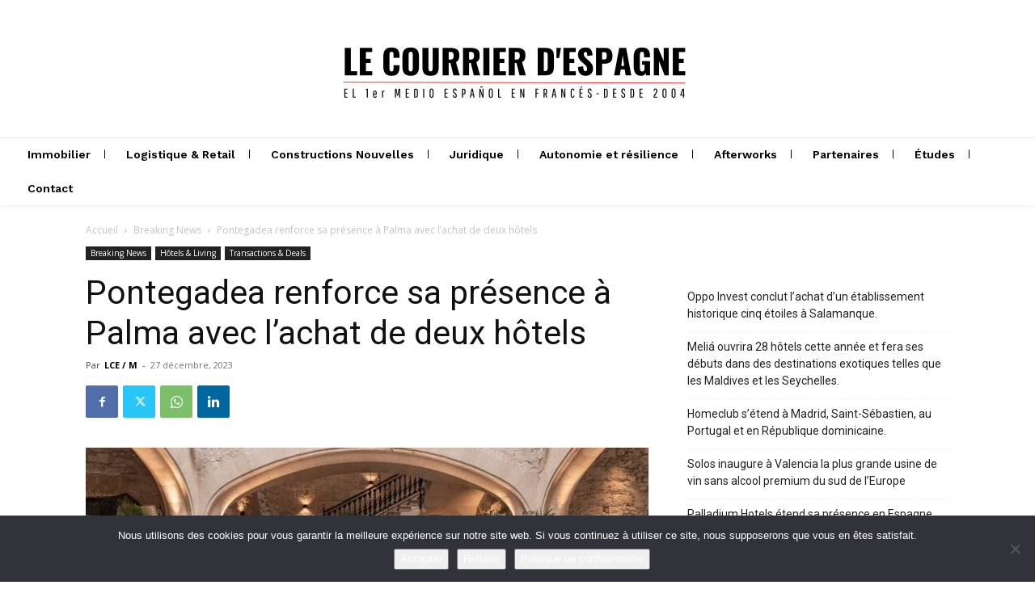

--- FILE ---
content_type: text/html; charset=utf-8
request_url: https://www.google.com/recaptcha/api2/anchor?ar=1&k=6LfdmeogAAAAABdzP7Iba-59oPKy4ie87-HSpg-x&co=aHR0cHM6Ly9sZWNvdXJyaWVyLmVzOjQ0Mw..&hl=en&v=PoyoqOPhxBO7pBk68S4YbpHZ&size=invisible&anchor-ms=20000&execute-ms=30000&cb=nyysj1wpi3g7
body_size: 48528
content:
<!DOCTYPE HTML><html dir="ltr" lang="en"><head><meta http-equiv="Content-Type" content="text/html; charset=UTF-8">
<meta http-equiv="X-UA-Compatible" content="IE=edge">
<title>reCAPTCHA</title>
<style type="text/css">
/* cyrillic-ext */
@font-face {
  font-family: 'Roboto';
  font-style: normal;
  font-weight: 400;
  font-stretch: 100%;
  src: url(//fonts.gstatic.com/s/roboto/v48/KFO7CnqEu92Fr1ME7kSn66aGLdTylUAMa3GUBHMdazTgWw.woff2) format('woff2');
  unicode-range: U+0460-052F, U+1C80-1C8A, U+20B4, U+2DE0-2DFF, U+A640-A69F, U+FE2E-FE2F;
}
/* cyrillic */
@font-face {
  font-family: 'Roboto';
  font-style: normal;
  font-weight: 400;
  font-stretch: 100%;
  src: url(//fonts.gstatic.com/s/roboto/v48/KFO7CnqEu92Fr1ME7kSn66aGLdTylUAMa3iUBHMdazTgWw.woff2) format('woff2');
  unicode-range: U+0301, U+0400-045F, U+0490-0491, U+04B0-04B1, U+2116;
}
/* greek-ext */
@font-face {
  font-family: 'Roboto';
  font-style: normal;
  font-weight: 400;
  font-stretch: 100%;
  src: url(//fonts.gstatic.com/s/roboto/v48/KFO7CnqEu92Fr1ME7kSn66aGLdTylUAMa3CUBHMdazTgWw.woff2) format('woff2');
  unicode-range: U+1F00-1FFF;
}
/* greek */
@font-face {
  font-family: 'Roboto';
  font-style: normal;
  font-weight: 400;
  font-stretch: 100%;
  src: url(//fonts.gstatic.com/s/roboto/v48/KFO7CnqEu92Fr1ME7kSn66aGLdTylUAMa3-UBHMdazTgWw.woff2) format('woff2');
  unicode-range: U+0370-0377, U+037A-037F, U+0384-038A, U+038C, U+038E-03A1, U+03A3-03FF;
}
/* math */
@font-face {
  font-family: 'Roboto';
  font-style: normal;
  font-weight: 400;
  font-stretch: 100%;
  src: url(//fonts.gstatic.com/s/roboto/v48/KFO7CnqEu92Fr1ME7kSn66aGLdTylUAMawCUBHMdazTgWw.woff2) format('woff2');
  unicode-range: U+0302-0303, U+0305, U+0307-0308, U+0310, U+0312, U+0315, U+031A, U+0326-0327, U+032C, U+032F-0330, U+0332-0333, U+0338, U+033A, U+0346, U+034D, U+0391-03A1, U+03A3-03A9, U+03B1-03C9, U+03D1, U+03D5-03D6, U+03F0-03F1, U+03F4-03F5, U+2016-2017, U+2034-2038, U+203C, U+2040, U+2043, U+2047, U+2050, U+2057, U+205F, U+2070-2071, U+2074-208E, U+2090-209C, U+20D0-20DC, U+20E1, U+20E5-20EF, U+2100-2112, U+2114-2115, U+2117-2121, U+2123-214F, U+2190, U+2192, U+2194-21AE, U+21B0-21E5, U+21F1-21F2, U+21F4-2211, U+2213-2214, U+2216-22FF, U+2308-230B, U+2310, U+2319, U+231C-2321, U+2336-237A, U+237C, U+2395, U+239B-23B7, U+23D0, U+23DC-23E1, U+2474-2475, U+25AF, U+25B3, U+25B7, U+25BD, U+25C1, U+25CA, U+25CC, U+25FB, U+266D-266F, U+27C0-27FF, U+2900-2AFF, U+2B0E-2B11, U+2B30-2B4C, U+2BFE, U+3030, U+FF5B, U+FF5D, U+1D400-1D7FF, U+1EE00-1EEFF;
}
/* symbols */
@font-face {
  font-family: 'Roboto';
  font-style: normal;
  font-weight: 400;
  font-stretch: 100%;
  src: url(//fonts.gstatic.com/s/roboto/v48/KFO7CnqEu92Fr1ME7kSn66aGLdTylUAMaxKUBHMdazTgWw.woff2) format('woff2');
  unicode-range: U+0001-000C, U+000E-001F, U+007F-009F, U+20DD-20E0, U+20E2-20E4, U+2150-218F, U+2190, U+2192, U+2194-2199, U+21AF, U+21E6-21F0, U+21F3, U+2218-2219, U+2299, U+22C4-22C6, U+2300-243F, U+2440-244A, U+2460-24FF, U+25A0-27BF, U+2800-28FF, U+2921-2922, U+2981, U+29BF, U+29EB, U+2B00-2BFF, U+4DC0-4DFF, U+FFF9-FFFB, U+10140-1018E, U+10190-1019C, U+101A0, U+101D0-101FD, U+102E0-102FB, U+10E60-10E7E, U+1D2C0-1D2D3, U+1D2E0-1D37F, U+1F000-1F0FF, U+1F100-1F1AD, U+1F1E6-1F1FF, U+1F30D-1F30F, U+1F315, U+1F31C, U+1F31E, U+1F320-1F32C, U+1F336, U+1F378, U+1F37D, U+1F382, U+1F393-1F39F, U+1F3A7-1F3A8, U+1F3AC-1F3AF, U+1F3C2, U+1F3C4-1F3C6, U+1F3CA-1F3CE, U+1F3D4-1F3E0, U+1F3ED, U+1F3F1-1F3F3, U+1F3F5-1F3F7, U+1F408, U+1F415, U+1F41F, U+1F426, U+1F43F, U+1F441-1F442, U+1F444, U+1F446-1F449, U+1F44C-1F44E, U+1F453, U+1F46A, U+1F47D, U+1F4A3, U+1F4B0, U+1F4B3, U+1F4B9, U+1F4BB, U+1F4BF, U+1F4C8-1F4CB, U+1F4D6, U+1F4DA, U+1F4DF, U+1F4E3-1F4E6, U+1F4EA-1F4ED, U+1F4F7, U+1F4F9-1F4FB, U+1F4FD-1F4FE, U+1F503, U+1F507-1F50B, U+1F50D, U+1F512-1F513, U+1F53E-1F54A, U+1F54F-1F5FA, U+1F610, U+1F650-1F67F, U+1F687, U+1F68D, U+1F691, U+1F694, U+1F698, U+1F6AD, U+1F6B2, U+1F6B9-1F6BA, U+1F6BC, U+1F6C6-1F6CF, U+1F6D3-1F6D7, U+1F6E0-1F6EA, U+1F6F0-1F6F3, U+1F6F7-1F6FC, U+1F700-1F7FF, U+1F800-1F80B, U+1F810-1F847, U+1F850-1F859, U+1F860-1F887, U+1F890-1F8AD, U+1F8B0-1F8BB, U+1F8C0-1F8C1, U+1F900-1F90B, U+1F93B, U+1F946, U+1F984, U+1F996, U+1F9E9, U+1FA00-1FA6F, U+1FA70-1FA7C, U+1FA80-1FA89, U+1FA8F-1FAC6, U+1FACE-1FADC, U+1FADF-1FAE9, U+1FAF0-1FAF8, U+1FB00-1FBFF;
}
/* vietnamese */
@font-face {
  font-family: 'Roboto';
  font-style: normal;
  font-weight: 400;
  font-stretch: 100%;
  src: url(//fonts.gstatic.com/s/roboto/v48/KFO7CnqEu92Fr1ME7kSn66aGLdTylUAMa3OUBHMdazTgWw.woff2) format('woff2');
  unicode-range: U+0102-0103, U+0110-0111, U+0128-0129, U+0168-0169, U+01A0-01A1, U+01AF-01B0, U+0300-0301, U+0303-0304, U+0308-0309, U+0323, U+0329, U+1EA0-1EF9, U+20AB;
}
/* latin-ext */
@font-face {
  font-family: 'Roboto';
  font-style: normal;
  font-weight: 400;
  font-stretch: 100%;
  src: url(//fonts.gstatic.com/s/roboto/v48/KFO7CnqEu92Fr1ME7kSn66aGLdTylUAMa3KUBHMdazTgWw.woff2) format('woff2');
  unicode-range: U+0100-02BA, U+02BD-02C5, U+02C7-02CC, U+02CE-02D7, U+02DD-02FF, U+0304, U+0308, U+0329, U+1D00-1DBF, U+1E00-1E9F, U+1EF2-1EFF, U+2020, U+20A0-20AB, U+20AD-20C0, U+2113, U+2C60-2C7F, U+A720-A7FF;
}
/* latin */
@font-face {
  font-family: 'Roboto';
  font-style: normal;
  font-weight: 400;
  font-stretch: 100%;
  src: url(//fonts.gstatic.com/s/roboto/v48/KFO7CnqEu92Fr1ME7kSn66aGLdTylUAMa3yUBHMdazQ.woff2) format('woff2');
  unicode-range: U+0000-00FF, U+0131, U+0152-0153, U+02BB-02BC, U+02C6, U+02DA, U+02DC, U+0304, U+0308, U+0329, U+2000-206F, U+20AC, U+2122, U+2191, U+2193, U+2212, U+2215, U+FEFF, U+FFFD;
}
/* cyrillic-ext */
@font-face {
  font-family: 'Roboto';
  font-style: normal;
  font-weight: 500;
  font-stretch: 100%;
  src: url(//fonts.gstatic.com/s/roboto/v48/KFO7CnqEu92Fr1ME7kSn66aGLdTylUAMa3GUBHMdazTgWw.woff2) format('woff2');
  unicode-range: U+0460-052F, U+1C80-1C8A, U+20B4, U+2DE0-2DFF, U+A640-A69F, U+FE2E-FE2F;
}
/* cyrillic */
@font-face {
  font-family: 'Roboto';
  font-style: normal;
  font-weight: 500;
  font-stretch: 100%;
  src: url(//fonts.gstatic.com/s/roboto/v48/KFO7CnqEu92Fr1ME7kSn66aGLdTylUAMa3iUBHMdazTgWw.woff2) format('woff2');
  unicode-range: U+0301, U+0400-045F, U+0490-0491, U+04B0-04B1, U+2116;
}
/* greek-ext */
@font-face {
  font-family: 'Roboto';
  font-style: normal;
  font-weight: 500;
  font-stretch: 100%;
  src: url(//fonts.gstatic.com/s/roboto/v48/KFO7CnqEu92Fr1ME7kSn66aGLdTylUAMa3CUBHMdazTgWw.woff2) format('woff2');
  unicode-range: U+1F00-1FFF;
}
/* greek */
@font-face {
  font-family: 'Roboto';
  font-style: normal;
  font-weight: 500;
  font-stretch: 100%;
  src: url(//fonts.gstatic.com/s/roboto/v48/KFO7CnqEu92Fr1ME7kSn66aGLdTylUAMa3-UBHMdazTgWw.woff2) format('woff2');
  unicode-range: U+0370-0377, U+037A-037F, U+0384-038A, U+038C, U+038E-03A1, U+03A3-03FF;
}
/* math */
@font-face {
  font-family: 'Roboto';
  font-style: normal;
  font-weight: 500;
  font-stretch: 100%;
  src: url(//fonts.gstatic.com/s/roboto/v48/KFO7CnqEu92Fr1ME7kSn66aGLdTylUAMawCUBHMdazTgWw.woff2) format('woff2');
  unicode-range: U+0302-0303, U+0305, U+0307-0308, U+0310, U+0312, U+0315, U+031A, U+0326-0327, U+032C, U+032F-0330, U+0332-0333, U+0338, U+033A, U+0346, U+034D, U+0391-03A1, U+03A3-03A9, U+03B1-03C9, U+03D1, U+03D5-03D6, U+03F0-03F1, U+03F4-03F5, U+2016-2017, U+2034-2038, U+203C, U+2040, U+2043, U+2047, U+2050, U+2057, U+205F, U+2070-2071, U+2074-208E, U+2090-209C, U+20D0-20DC, U+20E1, U+20E5-20EF, U+2100-2112, U+2114-2115, U+2117-2121, U+2123-214F, U+2190, U+2192, U+2194-21AE, U+21B0-21E5, U+21F1-21F2, U+21F4-2211, U+2213-2214, U+2216-22FF, U+2308-230B, U+2310, U+2319, U+231C-2321, U+2336-237A, U+237C, U+2395, U+239B-23B7, U+23D0, U+23DC-23E1, U+2474-2475, U+25AF, U+25B3, U+25B7, U+25BD, U+25C1, U+25CA, U+25CC, U+25FB, U+266D-266F, U+27C0-27FF, U+2900-2AFF, U+2B0E-2B11, U+2B30-2B4C, U+2BFE, U+3030, U+FF5B, U+FF5D, U+1D400-1D7FF, U+1EE00-1EEFF;
}
/* symbols */
@font-face {
  font-family: 'Roboto';
  font-style: normal;
  font-weight: 500;
  font-stretch: 100%;
  src: url(//fonts.gstatic.com/s/roboto/v48/KFO7CnqEu92Fr1ME7kSn66aGLdTylUAMaxKUBHMdazTgWw.woff2) format('woff2');
  unicode-range: U+0001-000C, U+000E-001F, U+007F-009F, U+20DD-20E0, U+20E2-20E4, U+2150-218F, U+2190, U+2192, U+2194-2199, U+21AF, U+21E6-21F0, U+21F3, U+2218-2219, U+2299, U+22C4-22C6, U+2300-243F, U+2440-244A, U+2460-24FF, U+25A0-27BF, U+2800-28FF, U+2921-2922, U+2981, U+29BF, U+29EB, U+2B00-2BFF, U+4DC0-4DFF, U+FFF9-FFFB, U+10140-1018E, U+10190-1019C, U+101A0, U+101D0-101FD, U+102E0-102FB, U+10E60-10E7E, U+1D2C0-1D2D3, U+1D2E0-1D37F, U+1F000-1F0FF, U+1F100-1F1AD, U+1F1E6-1F1FF, U+1F30D-1F30F, U+1F315, U+1F31C, U+1F31E, U+1F320-1F32C, U+1F336, U+1F378, U+1F37D, U+1F382, U+1F393-1F39F, U+1F3A7-1F3A8, U+1F3AC-1F3AF, U+1F3C2, U+1F3C4-1F3C6, U+1F3CA-1F3CE, U+1F3D4-1F3E0, U+1F3ED, U+1F3F1-1F3F3, U+1F3F5-1F3F7, U+1F408, U+1F415, U+1F41F, U+1F426, U+1F43F, U+1F441-1F442, U+1F444, U+1F446-1F449, U+1F44C-1F44E, U+1F453, U+1F46A, U+1F47D, U+1F4A3, U+1F4B0, U+1F4B3, U+1F4B9, U+1F4BB, U+1F4BF, U+1F4C8-1F4CB, U+1F4D6, U+1F4DA, U+1F4DF, U+1F4E3-1F4E6, U+1F4EA-1F4ED, U+1F4F7, U+1F4F9-1F4FB, U+1F4FD-1F4FE, U+1F503, U+1F507-1F50B, U+1F50D, U+1F512-1F513, U+1F53E-1F54A, U+1F54F-1F5FA, U+1F610, U+1F650-1F67F, U+1F687, U+1F68D, U+1F691, U+1F694, U+1F698, U+1F6AD, U+1F6B2, U+1F6B9-1F6BA, U+1F6BC, U+1F6C6-1F6CF, U+1F6D3-1F6D7, U+1F6E0-1F6EA, U+1F6F0-1F6F3, U+1F6F7-1F6FC, U+1F700-1F7FF, U+1F800-1F80B, U+1F810-1F847, U+1F850-1F859, U+1F860-1F887, U+1F890-1F8AD, U+1F8B0-1F8BB, U+1F8C0-1F8C1, U+1F900-1F90B, U+1F93B, U+1F946, U+1F984, U+1F996, U+1F9E9, U+1FA00-1FA6F, U+1FA70-1FA7C, U+1FA80-1FA89, U+1FA8F-1FAC6, U+1FACE-1FADC, U+1FADF-1FAE9, U+1FAF0-1FAF8, U+1FB00-1FBFF;
}
/* vietnamese */
@font-face {
  font-family: 'Roboto';
  font-style: normal;
  font-weight: 500;
  font-stretch: 100%;
  src: url(//fonts.gstatic.com/s/roboto/v48/KFO7CnqEu92Fr1ME7kSn66aGLdTylUAMa3OUBHMdazTgWw.woff2) format('woff2');
  unicode-range: U+0102-0103, U+0110-0111, U+0128-0129, U+0168-0169, U+01A0-01A1, U+01AF-01B0, U+0300-0301, U+0303-0304, U+0308-0309, U+0323, U+0329, U+1EA0-1EF9, U+20AB;
}
/* latin-ext */
@font-face {
  font-family: 'Roboto';
  font-style: normal;
  font-weight: 500;
  font-stretch: 100%;
  src: url(//fonts.gstatic.com/s/roboto/v48/KFO7CnqEu92Fr1ME7kSn66aGLdTylUAMa3KUBHMdazTgWw.woff2) format('woff2');
  unicode-range: U+0100-02BA, U+02BD-02C5, U+02C7-02CC, U+02CE-02D7, U+02DD-02FF, U+0304, U+0308, U+0329, U+1D00-1DBF, U+1E00-1E9F, U+1EF2-1EFF, U+2020, U+20A0-20AB, U+20AD-20C0, U+2113, U+2C60-2C7F, U+A720-A7FF;
}
/* latin */
@font-face {
  font-family: 'Roboto';
  font-style: normal;
  font-weight: 500;
  font-stretch: 100%;
  src: url(//fonts.gstatic.com/s/roboto/v48/KFO7CnqEu92Fr1ME7kSn66aGLdTylUAMa3yUBHMdazQ.woff2) format('woff2');
  unicode-range: U+0000-00FF, U+0131, U+0152-0153, U+02BB-02BC, U+02C6, U+02DA, U+02DC, U+0304, U+0308, U+0329, U+2000-206F, U+20AC, U+2122, U+2191, U+2193, U+2212, U+2215, U+FEFF, U+FFFD;
}
/* cyrillic-ext */
@font-face {
  font-family: 'Roboto';
  font-style: normal;
  font-weight: 900;
  font-stretch: 100%;
  src: url(//fonts.gstatic.com/s/roboto/v48/KFO7CnqEu92Fr1ME7kSn66aGLdTylUAMa3GUBHMdazTgWw.woff2) format('woff2');
  unicode-range: U+0460-052F, U+1C80-1C8A, U+20B4, U+2DE0-2DFF, U+A640-A69F, U+FE2E-FE2F;
}
/* cyrillic */
@font-face {
  font-family: 'Roboto';
  font-style: normal;
  font-weight: 900;
  font-stretch: 100%;
  src: url(//fonts.gstatic.com/s/roboto/v48/KFO7CnqEu92Fr1ME7kSn66aGLdTylUAMa3iUBHMdazTgWw.woff2) format('woff2');
  unicode-range: U+0301, U+0400-045F, U+0490-0491, U+04B0-04B1, U+2116;
}
/* greek-ext */
@font-face {
  font-family: 'Roboto';
  font-style: normal;
  font-weight: 900;
  font-stretch: 100%;
  src: url(//fonts.gstatic.com/s/roboto/v48/KFO7CnqEu92Fr1ME7kSn66aGLdTylUAMa3CUBHMdazTgWw.woff2) format('woff2');
  unicode-range: U+1F00-1FFF;
}
/* greek */
@font-face {
  font-family: 'Roboto';
  font-style: normal;
  font-weight: 900;
  font-stretch: 100%;
  src: url(//fonts.gstatic.com/s/roboto/v48/KFO7CnqEu92Fr1ME7kSn66aGLdTylUAMa3-UBHMdazTgWw.woff2) format('woff2');
  unicode-range: U+0370-0377, U+037A-037F, U+0384-038A, U+038C, U+038E-03A1, U+03A3-03FF;
}
/* math */
@font-face {
  font-family: 'Roboto';
  font-style: normal;
  font-weight: 900;
  font-stretch: 100%;
  src: url(//fonts.gstatic.com/s/roboto/v48/KFO7CnqEu92Fr1ME7kSn66aGLdTylUAMawCUBHMdazTgWw.woff2) format('woff2');
  unicode-range: U+0302-0303, U+0305, U+0307-0308, U+0310, U+0312, U+0315, U+031A, U+0326-0327, U+032C, U+032F-0330, U+0332-0333, U+0338, U+033A, U+0346, U+034D, U+0391-03A1, U+03A3-03A9, U+03B1-03C9, U+03D1, U+03D5-03D6, U+03F0-03F1, U+03F4-03F5, U+2016-2017, U+2034-2038, U+203C, U+2040, U+2043, U+2047, U+2050, U+2057, U+205F, U+2070-2071, U+2074-208E, U+2090-209C, U+20D0-20DC, U+20E1, U+20E5-20EF, U+2100-2112, U+2114-2115, U+2117-2121, U+2123-214F, U+2190, U+2192, U+2194-21AE, U+21B0-21E5, U+21F1-21F2, U+21F4-2211, U+2213-2214, U+2216-22FF, U+2308-230B, U+2310, U+2319, U+231C-2321, U+2336-237A, U+237C, U+2395, U+239B-23B7, U+23D0, U+23DC-23E1, U+2474-2475, U+25AF, U+25B3, U+25B7, U+25BD, U+25C1, U+25CA, U+25CC, U+25FB, U+266D-266F, U+27C0-27FF, U+2900-2AFF, U+2B0E-2B11, U+2B30-2B4C, U+2BFE, U+3030, U+FF5B, U+FF5D, U+1D400-1D7FF, U+1EE00-1EEFF;
}
/* symbols */
@font-face {
  font-family: 'Roboto';
  font-style: normal;
  font-weight: 900;
  font-stretch: 100%;
  src: url(//fonts.gstatic.com/s/roboto/v48/KFO7CnqEu92Fr1ME7kSn66aGLdTylUAMaxKUBHMdazTgWw.woff2) format('woff2');
  unicode-range: U+0001-000C, U+000E-001F, U+007F-009F, U+20DD-20E0, U+20E2-20E4, U+2150-218F, U+2190, U+2192, U+2194-2199, U+21AF, U+21E6-21F0, U+21F3, U+2218-2219, U+2299, U+22C4-22C6, U+2300-243F, U+2440-244A, U+2460-24FF, U+25A0-27BF, U+2800-28FF, U+2921-2922, U+2981, U+29BF, U+29EB, U+2B00-2BFF, U+4DC0-4DFF, U+FFF9-FFFB, U+10140-1018E, U+10190-1019C, U+101A0, U+101D0-101FD, U+102E0-102FB, U+10E60-10E7E, U+1D2C0-1D2D3, U+1D2E0-1D37F, U+1F000-1F0FF, U+1F100-1F1AD, U+1F1E6-1F1FF, U+1F30D-1F30F, U+1F315, U+1F31C, U+1F31E, U+1F320-1F32C, U+1F336, U+1F378, U+1F37D, U+1F382, U+1F393-1F39F, U+1F3A7-1F3A8, U+1F3AC-1F3AF, U+1F3C2, U+1F3C4-1F3C6, U+1F3CA-1F3CE, U+1F3D4-1F3E0, U+1F3ED, U+1F3F1-1F3F3, U+1F3F5-1F3F7, U+1F408, U+1F415, U+1F41F, U+1F426, U+1F43F, U+1F441-1F442, U+1F444, U+1F446-1F449, U+1F44C-1F44E, U+1F453, U+1F46A, U+1F47D, U+1F4A3, U+1F4B0, U+1F4B3, U+1F4B9, U+1F4BB, U+1F4BF, U+1F4C8-1F4CB, U+1F4D6, U+1F4DA, U+1F4DF, U+1F4E3-1F4E6, U+1F4EA-1F4ED, U+1F4F7, U+1F4F9-1F4FB, U+1F4FD-1F4FE, U+1F503, U+1F507-1F50B, U+1F50D, U+1F512-1F513, U+1F53E-1F54A, U+1F54F-1F5FA, U+1F610, U+1F650-1F67F, U+1F687, U+1F68D, U+1F691, U+1F694, U+1F698, U+1F6AD, U+1F6B2, U+1F6B9-1F6BA, U+1F6BC, U+1F6C6-1F6CF, U+1F6D3-1F6D7, U+1F6E0-1F6EA, U+1F6F0-1F6F3, U+1F6F7-1F6FC, U+1F700-1F7FF, U+1F800-1F80B, U+1F810-1F847, U+1F850-1F859, U+1F860-1F887, U+1F890-1F8AD, U+1F8B0-1F8BB, U+1F8C0-1F8C1, U+1F900-1F90B, U+1F93B, U+1F946, U+1F984, U+1F996, U+1F9E9, U+1FA00-1FA6F, U+1FA70-1FA7C, U+1FA80-1FA89, U+1FA8F-1FAC6, U+1FACE-1FADC, U+1FADF-1FAE9, U+1FAF0-1FAF8, U+1FB00-1FBFF;
}
/* vietnamese */
@font-face {
  font-family: 'Roboto';
  font-style: normal;
  font-weight: 900;
  font-stretch: 100%;
  src: url(//fonts.gstatic.com/s/roboto/v48/KFO7CnqEu92Fr1ME7kSn66aGLdTylUAMa3OUBHMdazTgWw.woff2) format('woff2');
  unicode-range: U+0102-0103, U+0110-0111, U+0128-0129, U+0168-0169, U+01A0-01A1, U+01AF-01B0, U+0300-0301, U+0303-0304, U+0308-0309, U+0323, U+0329, U+1EA0-1EF9, U+20AB;
}
/* latin-ext */
@font-face {
  font-family: 'Roboto';
  font-style: normal;
  font-weight: 900;
  font-stretch: 100%;
  src: url(//fonts.gstatic.com/s/roboto/v48/KFO7CnqEu92Fr1ME7kSn66aGLdTylUAMa3KUBHMdazTgWw.woff2) format('woff2');
  unicode-range: U+0100-02BA, U+02BD-02C5, U+02C7-02CC, U+02CE-02D7, U+02DD-02FF, U+0304, U+0308, U+0329, U+1D00-1DBF, U+1E00-1E9F, U+1EF2-1EFF, U+2020, U+20A0-20AB, U+20AD-20C0, U+2113, U+2C60-2C7F, U+A720-A7FF;
}
/* latin */
@font-face {
  font-family: 'Roboto';
  font-style: normal;
  font-weight: 900;
  font-stretch: 100%;
  src: url(//fonts.gstatic.com/s/roboto/v48/KFO7CnqEu92Fr1ME7kSn66aGLdTylUAMa3yUBHMdazQ.woff2) format('woff2');
  unicode-range: U+0000-00FF, U+0131, U+0152-0153, U+02BB-02BC, U+02C6, U+02DA, U+02DC, U+0304, U+0308, U+0329, U+2000-206F, U+20AC, U+2122, U+2191, U+2193, U+2212, U+2215, U+FEFF, U+FFFD;
}

</style>
<link rel="stylesheet" type="text/css" href="https://www.gstatic.com/recaptcha/releases/PoyoqOPhxBO7pBk68S4YbpHZ/styles__ltr.css">
<script nonce="-eS76VbkQrA1xqWOe2b6Dw" type="text/javascript">window['__recaptcha_api'] = 'https://www.google.com/recaptcha/api2/';</script>
<script type="text/javascript" src="https://www.gstatic.com/recaptcha/releases/PoyoqOPhxBO7pBk68S4YbpHZ/recaptcha__en.js" nonce="-eS76VbkQrA1xqWOe2b6Dw">
      
    </script></head>
<body><div id="rc-anchor-alert" class="rc-anchor-alert"></div>
<input type="hidden" id="recaptcha-token" value="[base64]">
<script type="text/javascript" nonce="-eS76VbkQrA1xqWOe2b6Dw">
      recaptcha.anchor.Main.init("[\x22ainput\x22,[\x22bgdata\x22,\x22\x22,\[base64]/[base64]/[base64]/[base64]/[base64]/[base64]/KGcoTywyNTMsTy5PKSxVRyhPLEMpKTpnKE8sMjUzLEMpLE8pKSxsKSksTykpfSxieT1mdW5jdGlvbihDLE8sdSxsKXtmb3IobD0odT1SKEMpLDApO08+MDtPLS0pbD1sPDw4fFooQyk7ZyhDLHUsbCl9LFVHPWZ1bmN0aW9uKEMsTyl7Qy5pLmxlbmd0aD4xMDQ/[base64]/[base64]/[base64]/[base64]/[base64]/[base64]/[base64]\\u003d\x22,\[base64]\\u003d\x22,\x22wqlMwr1mwoFkw4R5PsKRJRvCtcOcw7zCucKdYnhHwppTWDtjw5vDvnPCoVIrTsOuMEPDqlbDjcKKwp7DuyITw4DCq8KJw68kR8KFwr/Dji/[base64]/CqcKuelfCocKTInrCjMKib8KbwrA8aDPChMK5wobDt8OeRsK/w50Yw453DDMON25Lw7jCq8OBQ0JNKMOkw47ClsOOwqB7wonDgk5zMcKWw4x/IRbCosKtw7XDiU/DpgnDvMKWw6dffA1pw4Ulw73DjcK2w7RhwozDgQABwozCjsOaNEd5wqh5w7cNw7ACwr8hEcOvw41qUVQnFXnCi1YUFUk4wp7CgWtmBnPDqwjDq8KcOMO2QWbCv3p/[base64]/VDJXwrnCglMxcsOzAB1nw4FuwoXCmkDCpUzDk2jCosO5wrIaw6lfwobCpMO7ScO0UCTCs8KYwoIfw4xrw5NLw6tpw6A0wpB4w4o9IWNjw7koCUEKUxTCv3o7w5DDrcKnw6zCpsKkVMOUFcOaw7NBwrdZa2TCtwILPE0RwpbDszYNw7zDmcKLw4guVx9bwo7CucKNTG/[base64]/CryrDlsKaw5nCjCUeasKqSGMsWsOmVcOpwrPDksOTw64+w77CusOgRlPDkkJvwpzDh1dTYcK2wr1IwrrCuRDCqURVVTknw7bDisOQw4dmwpsOw4nDjMKJMDbDosKGwoAlwp0LFsOBYzbCpsOnwrfClcO6w7nDiko3w5bDvTM/wrg6cDrCmcOEAxZuYD02H8OOYsOtHmpVEcKcw7zDlUx2wpkIEFPDv2p6w6fComPDlMKdGy5Nw4HCr1FqwpfCjylnPlzDqBrCvirCgMOPw7nDgcOwSVLDoS3Dr8O2JRtDw6nCsnMNwpdiY8K2HMOFaDMjwqJtcsK/PDQjwosPwqvDuMKBJsOLRgHCkSTCrnzDgi7DvMO8w4DDicOjwpNaA8OxKiB3d1EiQyHCmFHCsSDCoW7Do0hVK8KQJsKzwpLDmAPDvXTDosKcREfDj8KkK8ONwr/DmsKSf8OLKsKMw6I1MV0dw7/[base64]/PcKzw4YhZsKeT8K8w7PCtsKYbx55EErDn8O3d8K+OVV3c1jDhsO8OVFUIksswoUow68VAcOMwqZpw6TCqwV3bybCnsO5w4MHwpU3OE0ww4vDosODUsK2CTPCmsOKwovDmsKKwr/Cm8Ovwp3Cjn3DrMKVwr09wrnCksKzFWfCmSRKcsKHwpfDscOMwrICw4J6T8O6w6VXJsO5RMK5wrHDix00wrPDi8O0VcKfwqhLCXEFwrxVw5vClcOzwp3Cnx7CnMOqTjHDpsOUwqPDmWg3w6R/[base64]/[base64]/[base64]/DjsKEZ8OCw5cQw6gXw7nCo8ONwqVjRiPCnh9dazg6wpHDvcKbNsOMw4TCkz1HwogaHCbDncO7X8OhN8KRVcKSw7HCtER5w4/CuMK8wpxnwqzCgRrDjcKia8OrwrhIwrbClTPCrURIGibCnMKVw5ATZWnCg0/DhsKMUUHCqQQVND7DqHzDlMOPw5pkbzNCBsOkw4nCp195wq3CkMOdw40awqFywpEKwq00asKJwqzCp8O4w6wyDxltVsKiL3bDkMK+EMKVwqQrw4Imwr4NfXt5wqPCv8OOwqLDpwt/[base64]/[base64]/CpDUGwro2wqjDosOdwotIJMKEw5jDt8KBw6IMBsKad8O1CXzCpzPChMKYw79zD8OtbsOqw7c3ccKAw5DCi15ww4zDlyXDil8ZGhF5wrsDX8KWw73DiX/DkcKqwqjDkxsDAsKDdcKDDWrCvzzDsztrH3jDh0h5bcO6SVHCvMOawpRcC2XDkGrDlBjCu8OeB8KiJMKBw67Di8O0wp4INEJ2wpHCt8OaCsO5fyIlwo8Ww4HCjlcdw4/[base64]/CjGfCiMOVwq4+w67DmcOaw6dTHBkUYsOEw7XCngrCpmfCm8O4JsKdwoPCpUvCu8KjBcKZw59EBCx5WMOnw40PGC/DjMK/F8KOw4bCozd3RX3CnjESw79Mw7LCsVXCjxQ4wrTCjsKPw4kEwqjDoWkDesOUekddwrVeH8KkVD7CmsOMQALDokEdwplqAsKFKMOpw5lALMKOXATDoVpbwpZSwrRscgZKasKVRMKywrUWVsKqTcK4ZnYNwoTDrwfCicK/w4FRCkskajc/[base64]/ClQ0BKwzChgdBw7LDosKtJUw2Iyx0w7XCuMOcw4Q0QMO0HMONDWYDwpDDrMOPwoDCsMKvXAbCsMKpw4N9w4TCrRgDC8Kxw45XL0XDncOpK8O/EEvCp0oDVm18ZsOUQcKZwqYbKcKUwonChDhvw4DDvcO+w7HDm8K4wpPCnsKnQcOIV8Oaw4xSX8K1w4NjP8Ohw7HCjsO2ZMKDwq07IcKowrc7wp3ClsKkUcOGQnvDtxhpTsKzw5w1wooxw78bw5EOwqfDhQAdXsKlJsKfwpwVwrjDncO5KMKyRw7Dr8OKw5LCssOtwo8/N8Kiw4TCvU9dB8KHw616dHdiScO0wqldCyhgwr02wrxOw57Dh8KXw4c0wrNxw7DDhxdHT8KTw4PCvcKzw6bDqgzCnMKPN2smw58nbsKHw6pZNVTCiG7CsVVewp7CoADCoFrClcK/H8ONwp17w7HCqG3DpT7DrcKYFT3DvsOxXcKcwp7Dj311eknCi8O/WHXCgVhjw4PDvcKaXl3DtsKawqBFwq5aHsKVccO0YlvCgS/CkzsrwoZubnPCisKvw73Cp8O+w4bCmsORw6s7woxFw53Ci8Kpwq7DnMOUwodxwobCgx3DkUBCw7vDjMKQw7PDgcOJwqHDlsOtCm3CsMK8ekMDBcKONMK+KVrCvMKHw5VOw4zCpcOkwrrDuDMCZMKjAcKDwpnCjcK/[base64]/Dk8OHw4cpw5xCw4U/IsK/w6kUcV3DqgEBw5V4w7TDmcOrJy8EdMOpTSbCi1DCrAd4JTUAwrhXwpTCnBrDjB/Di3xdwo7CuETDkUYdwp4lwpzDiRnDuMKVwrYKN0YDN8Kfw5DCu8O4wrLDicOfw4DCmWE5KsOvw6d/w4vDksK0MxR/wqPDjlYSa8Ksw5nCnMOGPsO0wqU9NsOwD8KpbnBsw68GKsOew7HDnSbCjMOGYAAtaSwQw7rCnA1Ow7LDsR51eMK7wqggbcOFw4LDqFjDmsObw7rDpHw6Gw7DpsOhLXHDhTVBIzHCn8O+wo3DisK2wqbCugDDgcKDBh7DocKzwpwiw4PDgExRwp0OEcKtVMKtwpLDg8O/YHlAwqjDnypCLSVCYMK0w7xhVcKDwrPCiVzDrgVSSMKTA0LCnMKqwo/[base64]/CkxrDkRZnThZ4w4ojIlQjAsK/[base64]/[base64]/DocK+XFbDvEfCqcOtMcKbw4LClVI4wqLCocOJworCgcK6wrjDmUYHLcKjEWxRwq3CvsKDwoDCsMOQw4DCrcOUwr49wp1uc8Kew4LCkyYNZ1Inw7Y/dcOFwqfCj8KGw79Awr3Cs8KRbMOqwonCscO8UX7DmMKowrs4woFtw5tyQlwuwplsOyoIJcKCanDDjFkhBXUMw5fDncOheMOkW8O1w7g9w5Qiw47CgMKgwpXClcKkKRLDlH/DsCdiehbCtMONwrE3GBliwo7CtHdmw7TClsOwN8KFwoozw5UrwplUwpMKwpDDshPDoUvDpT7CvVjClxVfB8OvMcORWEvDpgLDqiYpfMOJwrvCocO9w6UZRcK6NsOlw7/CpsKXCUjDusO3wrk1wpAaw43Ck8OtcETCkMO7AcOUw53Dh8Kxw78IwpQEKxPCgsKyZV7Cpz3Cj0BsZ2NyYcOXw4rCqld6LVXDosO7VcOXPsOqJzgseEMwDFPDlGvDi8KXw7PCgsKJwpBnw5DDsSDCigTClDTCq8O3w6fCnMOKwrw+wpwZJToOV1RJw4PDhE/DpDXCjiXCusOQPgtKZ39uwqsPwpdUesOGw7onf0LCo8KUw6XCisKWS8O1aMKsw6/CuMKmwrnClz/Cn8O/w5bDiMK6BU9rwonCtMOrw7zDrzZAw5/DpcK3w6bChhgIw4Y8LMKuUTLCpMKiw54sdcO+IFnDgllRDHlaf8Khw7FEPC3DiV7CniQxIV1+TQXDhsO2w57CuH/CkgJ2VQRzwowtDFQRw7zCnMKpwo0ew7djw5bDscK5wrcEw6cbw6TDrz3CqTLCrsKXwrTDghnCsHzDgsO5wpEywqdhwrRZEMOkwrDDqQcmcMKAw6gEU8OPNsK2bMKKVC10KcKPKMOnaHUGZ21vw6Buw5nDpFoSR8KELUoowpZQMAfCgBXDhcKpwr0wwqXDqMK3w5/Ds2DDrkc6woEvQMO9w5h8w6LDm8OYS8Kuw7rCogwfw7EUF8Ksw4QIXVVIw4LDp8OeAsOlwp40cyfClcOGQMKzw5rCgMOKw7FjKsOCwrTCosKMf8KgGCTDgsOtwrPCtGbCjjHCkMK9w77CmsKoBsKHwpjCg8OvL3DCqnfCohvDqcOWw5xwwqXCiXcAwpZQw6kPAcK9w4/[base64]/CiWVzLkZ5eRHCsxbDocOcwoIFwobClMOoZMKSwpgIw4vDlVfDoyjDohEjbl5jC8O+CHBSw7HCshZCBMOWw4teBUDCoiRFwpUaw4hvPAfDsj4xw6zDpcKZwp1UCsKMw5kMaT3DlRpkIll/wrvCrcK6Fks8w43DlsK5wpTCocOcF8KBw7TCgMKQw5J5w7TCkMOww55rwovClsO3w5vDvAxEw4nCnBzDh8KSEELCvg7DpzHCkhlkT8KxGlnDkE1LwppTwpwgwrHDhzk2woJUw7bDnMKzw5wYwqHCr8KoTWp4f8KAT8OpIMKAwqPCs1zClBLCvwROwq/ChlHDi20YTcKXw7bCi8Klw6fDhMO5w67Cg8O8QMKrwoPDsFTDqBTDsMOrRMKsPcK0JFNww7DDpTTDpsKQS8K+ZMOEI3YyTsO/GcOIYjHCjgJbTcOrw7PDrcORwqLCmVM5wr13w4AdwoBbwrXCjGLCgj0kw73Dvy/Cr8OYRxQqw6Ndw6Acw7YpGcKow68vQMK9w7TCmMOrdcO5UWpcwrPCscKhHkFpBm3DvMKzw43CpCbDlzLDr8KbMBrDusOhw5bDsSc0d8O4wq4Aa1EPfsKhwrHDkxDCqVlMwotPdsKsETBvwoPCocOaZyJmHi/DpsKMTWvCiy/CpsKiZsOHeFg4wp9fW8KCwrbChCpRPsO2FcKEHGnCh8OSwrp2w7HDgFXDuMKiwpIcaAQBw5fDjsKawopyw4lLCMOTVxF/woPDncK+F1vDvgDCkix6ccOmw7ZcO8OJfnspw5zDhiZGEsK3S8OowqHDmcOUOcOhwrTDiGbDv8OdFEk/ahsRUHLDgR/[base64]/wrvDgyUNw60FwoLDmMOawrZpeCjDt8Odw5EuOjh2woBrMcKqEgvDsMKjbgZvw4/CjnYXcMOhPm/Cl8O0w6DCiCfCmg7CtcOxw5jCik4uZcOoQXnCnDvCg8KzwpEsw6rDrcKDwq9RTC/[base64]/Dnn9+worCpsOxIw/Cs8Ojw69Bw7DCiD5vw4lLwqwBwrBFw5/DgcKyfsO7wr1wwrtaFcKSI8O/Tg3CqWTDmMOuXsKNXMKTwq10w51uH8Olw5Yrwr5Ow5FxLMKww7TCtMOSAFAfw5kwwrrDnMO8PsObw5nCvcOTwoRgwovClMK5w4TDg8OZOioQwoxfw7sgLDBYwrNoecOKY8Ozw5l0wrVCw67ClcKKwqd/MsKywoXDrcKeER3CrsK4XmsTw5VZGlLCs8OrCsOlwqfDhsKlw7jDmy0pw5/[base64]/Cr8OkQ8KOMFjDgxAldwFjwo5zw7PCicKfwrhkR8OUw6tkw7PCu1VAwo3DhHfDscOXKF51w6N+Ult3w7rDkH3DtcKoesKIeCJ0fMO/wrbCjCbCvsKEX8KuwqHCnlPDvHQZLcOoCD/Cj8KIwq0KwqrDrk3Dr0pww4N/LTLDlsKNWMKjwofDhDYJYyh5YMKbeMKpHwLCssOGQ8Kmw4tHesKMwpNRV8KqwoAKB3jDo8O/wonCqsOgw6MDXAVXwqLDiVEpX03CuDsiwo50wqPDuyp6wrENACdUw5wXwpTDhsKOwofDgi5bwoMmDcKIw6gkGcKMwqHCq8KxfsKfw5kocHsaw6/DtMOLcAjDp8KKw7hTw4DDvnpMw7NIbsK8wqfCuMKrOMK9GTHCnShXX0/CrMKuD2DCm1nDvMK+woTDssOxw7wiFjjCiTLCk1AGw75OasOaAcKEJh3DqMOjwoVZwo1yehbCtVPCo8KxNwxoB188KlLCqcKawo0lwovCocKdwp4mCzdwKk89IMOjI8Kfwp5Vf8Knwr0mwp5Lw7/DpAPDuxrCvMKmbEsZw63CswJtw5jDm8K9w5Ipw65FScKxwqEpKsKDw6Mbw7TDrcOiXcK2w6nDksORAMKzNsK6ScOHCjTCuCTDqz5Dw5HCgDZELGPCp8OUBsO1w5BDwpIFdsOvwo3DnMKUQi/[base64]/Cl8KaT0XDmwvDvkvCk1oNwp1gXxfCt8O6R8Klw7bCrcKyw4fCr2AjJsKKbD/Dl8KXw57CvQrCjifCpsO9b8OHZMKPw5RQwqHCujF/ATJbwrdhw5ZEJHE6U3t4w6o2w7xUwpfDtUcKG1zCrMKFw4Bfw7kxw6LCsMKwwp3DosK8dsOTei9Jw715wr0wwqUQw7gGwpzDryPCjEvDhMOEw5k6PkhOw7rCiMKUTMK4Q0Eiw6w+HV5VVsO/TTElacOsPMOaw7LDn8KlTELCsMO/WyxMTlt5w7LCh2jDnFvDogMTZ8KoBQzCklp8f8KNPsOzNcK6w4zDocKbIU4Aw7vCj8OKwoguUAxjam/CkBlGw77ChsKyQnzChmBOGQ/DswjDgcKFJwFAM1zDrHAqw7pdwq3CrMO4wr3Dj1LDmMKeKMOZw7TChhs4w6zChXrDvFZiXEzDtzVvwq8BJsOcw4sVw7lUwpwYw5wLw5BJH8Kjw70nw5vDuCAYLCjCkcOHTsO4OMOYw7goIcKxRw/[base64]/Dj8OowpDDmBQrRMKoYMKYw5knLS3DicOpwqIxL8OPd8K2LxPDksKiw6x8D2NLTxDCtjPCu8KiKEXCpwVmwpLCogDDvSnDmsKpDkTDhErCjcOAFEMmwq56w4dGdsKWPnNowrzComnCgcOZEknCpgnCiz5Fw6rDv1LCmMKgwqDCszYcecO/ScOxw5F2SsKxw6UbUsKVw53CtQ1iSxMWLnTDmCxNwrEYWnwRVRchw5skwpHDqANNf8OBTDLDkjjCnnHDusKWY8KRw7tccxIvwpYyUXgVSMOQVUx7w5bDpnNrwr5XFMKQdSFzPMKSw4LDn8KewrfDgcOVcMOVwp4aS8KYw5DDocOdwo/DnEdTbxrDqxoQwp/CiFPDrxsBwqMDOMOJwoTDlsOmw6nChcOBCnrDsxQ+w6DCr8OuJcO2w5Quw7XDj3PDhQrDq2bCoVJua8OUTiXDhyZvw4vDiEMYwrF/w40UbHbDksOUUcKbU8K7C8KKYsKRMcOUcCYIPcKtVcOxbXNNw7XCoRLChmrDmiDCilLDrFVmw7YxI8OhTUclwrTDjw8gIWrCr3Eywo3DiEHDlsKvwqTCi2gOwo/Ci1EMwo/[base64]/DtlDCnsKpOsOEIUgNw60WcMOOw49YIMOTPREjwq3CqMOJw6J9wqsDRXnDvH0CwrnDpsKxw7/DvsKlwoFSBHnCmsOfJ3wlwrjDkcKVAxZNNMOwwp/CmzTDksOGVGINwrfCp8KUCsOqQxDCr8Odw6LDlsOlw6vDoD1Mw7dnfDlSw5kXa0kwQWbDi8OwBWHChWHCvmTDkcOtPU/CoMKAPgDCmnDCh0ZZOMOGw7XCu3XDs20/G2LDj2fDrcKiwo0SLHMlcsOnZcKPwofCmMOIJAzDhwLDtMOsMMOGwp/DksKcIHnDl2PCnDdzwqXCm8OfGsOsZC9lfEPCvMKhPsOEG8KyJUzCgsOMAMKIQzbDlyHDmMOgHcKdwqd+wovCs8Oxw6DDrjQ+PHnDqW0ww67CvMKCacOkwq/[base64]/DkcKjwpvDusK1B8OSa1VQw5/CjQ8qXsKfwozDocKrw4HCgMK+DsKIw7HDmsK2CcOewrrDicKewrvDoVY8BW0rw4/DoQTCuHZzw4oBJWsEwrUBNcO/woh2w5LDrcKEGMO7K1JgOHbCocOxchhHUMO3wr8KBsKNw4XDvWpmLsKaCsKOwqXDvEbCv8Ogw5xtWsKZw7jDvlFWwoDClcK1wrJvAnhdaMOjYy7DiFo+wpoLw6/CuTfCjyfDucKow6ckwp/DgTfCp8K9w57CliDDqsKJR8Orw4kHfVLCqsO7Yw11wo5vw6nDn8KiwrrDo8KrYsKewpB7fB7DlMO9esO9SMOcTcOYw6XCtBDCjMKnw4nConJkKks5w7xNQQ7CjMKyFlplBF1rw6RDw7bDj8O8KCrDgsOfOl/DicOuw6XCvl3CqsKWasKocMKvwq9uwoUrw53DnjnCuXnCjcKow6F5cHFzecKlwpPDgxjDucOoAC/DnUE0wr7CkMOFwo1awpnCpMOOwr3Dpw/Dj2oWek3CtkoMIcKLesOdw4QKfcKMSMOhN1Amw7DCi8O/eDLCrsK+wqYHf2DDoMOiw656wo8hAcOMAsKfCDzDlA9EM8Ocw7DDqDchScOREcKjw50peMKwwqUiRC0tw64yQ1bCmcO4wodyQyLChWgKGUnDrCw4UcOsw4nCuVEgw5XDtMOSw6oeOcKmw5rDgcOUFMOaw7/DlRbDkTAHLcK3wpcjwpt4OMKCw4xNSMKWwqDCkntUMA7Dhh4UR0d+w4vCm1/CucKtw4bDinVMO8KCYgTClVHDmhHDl13DjA7Dr8KIw6rDmgBfwqAbCMOuwpzCjE7Ct8OiXMODwrvDuQptTkrClMOAw6vDp1QWHmHDt8KTV8KHw69owqbDj8KwQX/[base64]/[base64]/CvsKjF3B0DnHDo1TCsMOiRsOYYcO0KHvCrcKhF8KrV8KbKsOcw6LDjAXDvl0PS8OBwqnCiUfDuyATw7bDocOkw6LCvsKxKFTCgsOOwqE4w5TCksOow5nDkGPDlsKfw6PDvi/DtsKtwqLCoC/DpsK/d07Cj8KUwovCt17DjAXCqCMHw68mNcOUd8K3wrHCpyjCksO0wqhXUMOmwrvCtMKTS3k2wobCiCnCtsKrwr5awrIXYMKiLcK4IsOeYTlEwpV6CMK7wqTCgG7CkDZ2wp/DqsKDG8OqwqUEYcK0PBYLwrp/wrgJYsKnPcOte8Oaf0Jyw4fCtsKzYRI4Yg5SBm8GSE3Du3geIsOlV8OpwonCo8KHJjBmUsOEHSN9bcK/w4rCtXpSw5UKSgTCsRRAdiLCmMONwoPDrsO4CBrCiilaPRXDmXPDhcKJZgzChko6woPChMK6w4/CvA/[base64]/DohnDhhdGw6rCp2LDrsKAw5bDpQPCm8O3dyRSwrxqw4c9wpHDhcOVZiJTwpQ0woJALcKJWMO2fcK3XnNjT8K3PRDDuMOWRsKyTx9DwrPDv8OVw4TDocKMH2ZGw74+KhXDgm/Dm8O2D8KawoDDmj/Dn8Omw6dWw4ANw6ZqwrlGw4jCriVlw482NSd2wrrCsMK9wrnCmcKNwofDkcKmw4MFb0oJY8Kow681QEctHBAfEWTDkMKwwq08DcK5w6tia8OLVWLCuybDmcKTwrzDkXgPw47Chy9hQsKOw6bDiUR8FMOBfyzDu8KQw7DDocKPO8OMJcOGwpjCjSrDuS5kMB/[base64]/CgGLDtMOnGxfDpC/ChMONB3JWw7Rgw7nDl8KLw4ccNiXCrMO+NGZVMWUTAcO/wq9Wwo5uDAFDwq1+wpHCrcOtw7nDh8Obwr9KQMKpw6hnw43DiMOew4B7Z8OTZAjDjcKZwplpd8KZw6bCqsKHLsKzw4Qrw61pw4sywqnDq8K/wrk8w4bCkiLDiGwnwrPDvGnCmEt5DXjDpVrDj8OTw77Cj1nCusK0w7fChVfDvMO3W8OVwozCicOTeUpCwpbDosKWfB3Ck25Ww7zDggIKwoRcLVHDkj9/wrM+Cx3DnDnCu3DCi3FDOVMwOsO/[base64]/Cp8O1w6YgwpA1OCDCiVF2worCqng1S0fDgcO7wqHDgR8TOsKfw5MxwoLCkMKlwrPCosKMYcKpwrg9HMOfe8K9RMOdF3UuwpTCu8KpBsK+fCpgDcOxOSzDh8Onw7MuVj/[base64]/CrcOdVTVCwpnDrBZnSWIAa2AhQB7DhS5+w7kTw5dBa8K6w75wfsOnTMKgwqxLw4AsYSVew7nDmGpLw6dSAcOpw7U9wqfDnXzCmxEZY8Osw7Zcwr9TfMKkwr3DsTDDsFfCkcKuw6HDo2N3aB55woPCtTI0w7PCpjfCig/CpVZnwohVfsOIw7AqwodWw5JmGcK9w53CtMK4w75sbl/[base64]/DtzXDm8KeKHAqTWwRwrQXwoUbw6EgNiN8wrrCicKnw6TChScZw6stw4zDosOZw4IRw7DDucO6fn0LwrhWcTZcworCr0R9fsOewqjCoBZtMlTCs2Qww5vChGBNw67CgcOQIy9rey/Dj3nCsQ4Xdx1zw7JawqACPsOEw67Cj8KBYHccwoFKckjCkMKAwpMzwr1ewqbDg2zCiMKOHUbDt2RZfcOZTC/DrigbdMKTw7xHPnhWBsO/w7kTEcKCNcOlDXpcUQ7CocOnesOQbVHCjsOTHzDDjTTCvStZw4/DnWEWbcOnwoDCvHUPGG0hw7fDq8KpSAoyZ8O5EcKxwpzChHXDpcOFMsOLw4wHw5fCgsK0w5zDknTDql/Du8ODw6TCon7Cu3PCsMKtw4Mjw5VCwq1XChwow7/DusKww5E2w6/DhMKgRcONwrlvB8Kew5QXI2LCmUR/[base64]/wp1tP2Z1elvCj8KQw5kGZcK4KyDCtTDDl8OOw4tlwrFzwpLCukzCtn0dwr3DqcKowpplJMK0f8OTDzbCiMKTEH43wodWJGUHSVLCq8K5wq5jRAlBDcKAwrbClxfDtsKDw7s7w7ltwqrDlsKuUUYddcOGCjDCvhvDssONw7ZzFGLCsMK2FHfDiMKXwr0Iw6ciw5hBOl/[base64]/DsXvCll3Dq8KwwrXCgmrDsMKqwobDjmXDo8OSw47ChgUYwpU2wqdTw4kUZFQOHsKuw48RwqDDhcOOwqnDtMKWTR/CocKSRjsYUcOqd8O3dsKYw4VeDMKqw4kMEz3DpcKTwqDCu2tOwqLDkAXDqCXChxQ5JkxtwozCkHnCpsKDUcOHwq0AAsKKDMOTw5nCsHh8REQxHMKbw50ZwqZFwpoKw4DCnjPDosOzw7IOw5fCgkoww78cfcOUN2/CmsKfw6fCnyXChcKpwovCuSFfw5g4wqYfwrx/w4wWc8OYPE/Co2PCvMOPCEfCm8KLw7/CrsOWHSxSw5jDm0VpQy7CikfDhXx4wqJTwoXCisOrCxwdwoVUecOVEU7CsCtjScKbw7LDixPCpcOnwrVeW1TCm0wvRm3CtVhjw6LCkVlcw6zCp8KTG3bCq8Omw5rDnR9xVFA1wpkKPWnCpTMHworChsKuwq3ClBrCrMKYdm7Cm0vDgVl2MT8+w7ZXSsOtKsODw4/[base64]/wrvDucOdTmMpw6XDrsO5w54mfXnDjcOgUMOGD8OdDMKmw5VVA0Z/[base64]/wqLCi8OlZ1kEwpzDo8K+Y0fDuWoWYXLCgyUGb8OKZAPDuzUpXl/Cp8KBfBnCrEMfwp9FAMOvX8KMw5PCr8Oew58owqrCjQ3DosKOwpXCt1ATw57ChsOcwolGwrhWJ8Oww61cB8OnYjwCw5LDgMOBw6Fswoxpwr/CqMKoacOaOcOqMsKmBsKjw7kzCQ7DkDPCtcOiwqU+csOlYMKbCC/Dp8KEwq0zwpzChQXDtnvCqsK5w6JQw7AkacK+wrzDmsO3L8KmXMO3woPDtGIhwp9SCDgXwqwTwrZTwq0VU30Fwr7CgXcZZMK3w5pzw4rDui3CiT5RKlXDsU3Cu8Ovwp5Mw5bChTjDi8KgwpTDi8ONGz8Hw7DDtMO3UcOGwprDgh3CrijDi8K+w6jDt8K7Gk/[base64]/DpcKew59ow6I2w7bDmsKvempVKMONUGTCl3FXAsKZKDDCo8OWwqFsO2nCgUHDqHfCpBLDrTMCw4h8w6XCjWfCiyBqRMO4ew4Nw6PCksKwEE7Cum3CpMOOw5AowqUNw5YmRS7CsCrCjMKfw4pVwpkCTUg/woo6F8Ova8OZXcOwwqJMw5bDgyMcw6DDkcO+VjDDrcO0w6RDwojCq8KWEMOhX1/DugfDnw7CvGLCkifDvHAWwplGwpvDs8OMw6Ygwo46PsOdESpcw7HDscO7w7fDukphw5ERw57ChsK5w4BtR3DCssKPfcKaw4dmw4rCusK4MsKfL3FBw40OOk0fw4bDvw3DnCHCjsKVw44bKF/[base64]/ClMKIw7VsARw6CsKgwqgVCj4Xwpg0H8KTwoFEDCPDvDTCkcK5w64RUsK7McKSw4HCkMKqwosBO8K5BcOHQcKQw7Maf8OKRh8oD8OrOTjDjsK7w45jCsK/[base64]/[base64]/YMKpw6ZLFCUmNmQ+BcKraxBjLV00wpnDqcK5wpJ9w55ZwpNtw5JmaxFvUibDksOGw6ZjHk7DrsKgBsKOw77DjsOWW8K/REfDkGzCnB4Ew7HCs8OYcBLCqsOQUsKxwoc0w4zDvzgKwpV+N2kOw7vDuj7Dq8OHDsO6w7/DtsOnwqLCgDXDrMKPUMOJwpo5w7HDi8KJw7bCt8KIbMK+dz50Q8KVIDHDtSzDocKNC8O8wofDmsOaIQkZwpHDtMOww7cGw7HCqgnDnsOUw4PDrMORw4XCqcOzw6AJFSNnZgHDtDE2w48GwqtxIXFPOWzDvMOaw63CgnPCvMOQHxbCvTLCu8KlC8KuKH/Cg8OtAMKbw6Z4L1FbMMK8wq9Kw5XCgRdWwoDCg8KROcOKwqksw6U4GMORBS7ClcK7PcK9KTdjwrLCl8OsEcKUw5kLwqR+XzZew5jDpgYiDsOfJcKJWjI0w4wxw4vCjcKkAMOdw55PH8O4dcKxaQYkwonCnMKhLsK/OsKyV8Ofa8OaTMKfOkpcM8OFwqISw5TCgMKYw7hSKxzCsMOPwp/CpDcJNjgawrPCt10Bw67Ds33DkMKswpEefTXDocK2IV3Dg8OYRUTCsAnCm21+csKzw7/DicKqwo9KPMKlX8OhwqUGw63CpkdUaMOTf8OkSh0bwqfDsDBkwo03BMKwV8OzBW3DhEtrPcOywrbCrh7DucOTa8O4TF0UK1Eaw617KiTDjk9rw4LDr0zCpFFKOxDDhALDpsOlw5kvw7HDpMK9N8OiFDpIfcO3wq4mF3bDlMK/[base64]/[base64]/JQrCqGPDssOKH8O3Cixdw6ATw4gVBUzCjkBAwr4Xw4FZHW0uVsOPDcOgZsK2PcOfw4ZKw7jCncOYDVTDiQkSwpQ3JcKKw6LDuGJEe2/[base64]/wp02w4BXRjfDt8K1fljDmsO5w6bCtMKFZ3prB8OTwp3Cl1pTRmIFw5JJO0DCmyzCqB8AS8Oaw41ew6HCrmzCtkHCn3/CikzCigzCtMK2bcKWOAJBw7deAi1Cw5Enw44BD8KTHlIyPAA/WSwZwrXDjlnCjgfDgsOXw68Xw7gEw7LDlcOaw59MR8KTwqPDtcOVXS/[base64]/CjsOCwo49XgRtWU5FeMOgwqfCtsOaEkfDqDIzCHcAXHLCvWd3WikjYVcMFcKgaF/Cs8OLM8Khw7HDscKdfzU8RWXCl8OCWMO5wqjDjm3CoR7Dq8KLw5fCv3pLX8Kqw73Ck3jCnGnCqcOuwoHDnMOIR3FZBmvDmn8dWi96DsK4wqvDqm8WYlgmFBLCv8K0ZsORTsOgK8KOO8OlwplAFDvClsOUC2XCosKTw54UaMOew7dRw6zCv0MAw6/[base64]/AcKGIMOXTcOmw6EiBMKBw5DDvsO+YMKGw77CkMO3JlnDucKEwrwdAHvCoBDCugQeHcKgAXA7w53DpT/Cv8OjBTTCnnR/w6diwoDClMKqwrvCn8KXdHvCrH/DtcORw7XDgcO7cMKEwrsmw7DCu8O8CVw8ECQADsOUwo7CoWfCnVHCqzRowqN8wozCicO6JcKVCCfDnn45RMOfwqfChV54b1c/wrfCvktKw6drY0XDnEzChjsrGsKCw5PDq8Kzw7grIHvDp8OCw5/DlsK8CsOeacK8VMKvw4PCkwfDumTCssOPKMK6bybCoSc1csO8wq5gO8OAw7FvBcKpw4oNwpZbQ8KtwqbDs8KsCjEPw6vDscKtL2nDmx/[base64]/wrJfw6nDncOUwrTDqk9UDcOzwrvCmcKYwo9kRsO+TC7Cg8OkKX/DjsKYdcOlfFFxB3t0w5FjaWQDEcOoaMOswqXDs8OUwodQbcKkT8KiGw1QM8ORw5XDvF3Dt33CmHLCslJEBMKWXsO1w55Hw78Mwp9OAh7Ct8KgVwnDo8KMVsK8w4dTw4RdHMOKw73CisOIwqrDulfDjcKQw6LDpMKyfkvCtXgrVsOdworDrcKbwpgoOhoIfBrCtxY9wq/[base64]/Dh8KEw6R5BMK8w6Fmwp7Cs2lpw73CsX/DiFrDgsOcw5fCkDNHCsOew4sNdAHCgcKBCGhkw54RAMOxUDxkVcOgwrtDYsKFw7nDn1/Ci8Kowq8Aw4NaecKCw40jb2pmXB4Cw4UNYgfDvlUpw7LDhsKkeGMtbMKcQ8KOSApZwoDCp1NnZARwW8KpwrfDrQ0Uwo8kw4pLOBfDqg3DrMOEO8KkwqTDtcOhwrXDo8OUKDvCvMKbdxTCusKywrIZwofCjcKNwrZWEcOrwo9Nw6oxwpPDliI/w6RDaMOXwqozLMO5w5rCp8Ohw4gXw7bCi8O6WsKiwphlwoHCg3BeK8ORwpMUw7vClibCqEHDqGoKwptUMn3CkHzCtg4YwpvDk8OXawVgwq9pKF/Cn8Oew4rCgj/DpTjDp27CkcOowqJXw70qw6LCiFjCg8KRZMKzw7oNQF1iw6QJwph9UhB/fcKfwoB+wrzDvgcVwrXCiUTChXPCjGFrwovCj8Kmw5nCqBcwwqRzw69HOMOowo/CqsOwwr/CkcKjSkMqwqHClsOndjvDosO7w4wrw4bDg8KAwotqKUvCksKpHRfCusKgwr1iXzp6w5FvBsOAw7DClsOiAXUWwqofJcKkwpdXWhZIw4c6NGPDpsO6VhPDiTAsUcKFw6nCoMOTw4zDjsOBw49Kwo/DgcOnwppiw6vDn8Ocw53Ci8OnYUtkw6DCscKlwpfDhCETGTpuw5TDo8OTGXHCtknDv8O3a2bCo8OEasKWwo7DkcOqw6zCrMK/wpJlw6sLwpN8w6fDkF/CuULDsXjDlcK1w5/[base64]/DucOrw5LDuiXDoMOrbA/Dlw9GwoFOwq1jwprCrcOPw5osGsOWGh/Cu2zCrBLCt0PDtH8IwpzCi8KEH3Ejw49ZP8ODwo5zIMOVazkibMOBLcOaTcOdwp/Cn3nDs30YMsOZMD3CtcKGwpDDgWplwrV7FsOOPsOAw6fDkh5yw5bDlHFaw4zCu8KywrfDuMOlwrLCgA/DjShdwo7CmA7Cu8OTFG03w6zDg8KYCmnCscKPw7sZCkTDv0nCocKxwrHCpRoOwq7CkjLCg8O3w5wow4ABwrXDtjQBP8Klw7PCjDsNEcOSScKTDDjDv8KBRRnCnsKEw6cVwoIVPR3Dm8K/wqw4T8OiwqA+R8OGccOrLsOKMyt6w7c5woIAw7nDlWHDqzPClsOewpnCgcOhMMKFw4HCuA3Dm8OkW8OFdGkIEi4wIcKaw5PCniBaw53CjgjDs1XCpAVgwpvDksKdw6hOPXQhwpHCh17DjsK+EEwvw4lpb8KEwqYXwq15w4HDi2HDiEB2woA8wp81w6vDmcOSwq/DssOYwrURNMKMwrDCoiHDmMOqal7CulLChMOgHSPCq8KMTELCr8O/wrsmDB84wqHDnm8wDsOMVMOcwqXCpDPCjMKLZMOswpfCgyFpXFbCsS7DjsK+wppQwozCm8OswprDkTTDi8KDw4bCkikowqDDpQjDjMKPMD8TBDjDqcO5UBzDncKCwpQ/w4/CoGQLw598w6bDjD7CvMO+wr/[base64]/DnsKqwrPCosODw7phwrMNAgHDiG56w7TCjMK+EMKDw7DDmsO6wok0EsKbBsKGw6wZw5wpBDERbi/CjMO+wobDtSvCn0TDjRfDtTM5A31BdFzCqMK5cFE+w7TCrsK5wpp8JcO2wpxVYwLCmWorw7zCj8OXwqPDim0jOznCglkkwrYRF8OCwoDCkQnDr8OUwqsnw6ARwqVHw4oAwqnDlsOiw73CrMOsCMK/w4QQwo3DpTkiUsKgC8Khw6XCt8K6wpvDk8OWfcKFw4bDuhp6wr5vwqVQexDDk3HDlANpRTMTw4xpOMO+EcKNw7ZUL8KIP8ONOzkTw7HDs8K8w5jDjRHDqR/Di1JYw65LwrpGwqHCiyx1wp7CmjEcOcKHw7lIw4zCrcK7w6wYwo0EDcKEUA7DrjRNM8KqLiRgwqTCjMOlb8O8b3p+w7t3O8KZNsKbw7pIw5/CqMOHDx0fw7IIwprCohfDhcOxdsO7PjLDjcO5woh+w7YHw6PDtGLDnQ5awoEFDgLDnDoCMMOewrbCu3gUw7DCjMO3Gkx9w6fCkMKjw53DnMOsDy8SwohUwqPDtCdiSBnDnkfDpsOVwqnCsj1oI8KBAcOLwobDilDCkV3CosK1P1cBwq5bFHbDjsO+VMO7w7nDtk/[base64]/VMKgwqxSD8ORC8K/QTJiV8ORAj0bwrFMw54UY8KIWcOQwqzCol3CnwUKPMKawoDDiAEkQMK9SMOccWAmw5/DmMOZMm/Dm8KFw5IQRTHDmcKcwqRWT8KAShbChXxwwpFuwrPDn8Oce8ObwrXCo8K/wr/CvS9Vw6DCn8OrDhjDmMKQw6lscsOESAMeJcOMY8O2w5rCqGUuIcKUYcO3w5/CvwTCgMOOIMOwIwHCncKZIMKDw5QcXSA4cMKTJsORw47CuMKwwpZbdsKwVMOew41jw5vDqsKGNV3DiQ4YwohwJnRXw4rChzjCo8OtO18swqkiFRLDr8O+wqXCo8ObwpTCmsK/[base64]/DtsKfw5PDscKqEMO+LTjCrkEJwo7DhsODwqlAw6PDnMObw5t6QSLDn8Ojw7ExwoJWwrHCnxNkw7YcwpjDt0FwwpldK2LCmMKRw5wRMXItwpTCisO4JUtWLsOYw5IXw5ZyVA1DccO+wqgAY2hLawonwq10TMOEw6Rywp85w53CocKew4d1IMKOa13DtsOow5/CqsKJw4ZnJMOzQsOzwpzCmANEAcKWw6zDnsOSwpkewqbDlSBQVMOwfFMhFcOfwoY7GcO9VMO8JEfCpV9xFcKPdBLDtMO6WCzCh8KTw7/[base64]/DiMKPw7LDh8OVw4bCt8OUw7ZcN8KcwpTCgsORaA7DpsOWf8OewrFwwqfChsORwqEiMsKpHcKgwrEPwqvDvcOiOUvCuMKjwqXDq30gwppDRsKFwqErf3HDjsKYOmZGw4bCvXB9wrjDlkvCmQvDokHCqwFWwr/DpMKkwr/Cv8OcwqkAHsO1IsO1csKYGWXCrMKhJDhpw5fDk0o7w7kEZStfJ0gBwqHDlcOiw6HCocOqwoNtw58ZQTE/[base64]/w5vDtsOWwpLCizh8OsKvRMOkAR7DrkLCq8OPwqbDqMKKwrHDkMOgWHFYwr8jSjdOX8OnYj7CvsOWW8KybsKBw7jDrkbCnwcuwrZmw51kwozDq3hkOsOIwrHDrXsaw7tFMMK8wrbDtMOyw4kKI8KSHV0ywo/DisOERcK9TcOZGcKKwqlow4XDhX17w5ZuXkcAw43DrsORw4LCsnVMO8O4w5DDtMKxSsKQH8KKfxohw6Jlw7zCi8Opw4jCpcKrK8O6w40YwqwKGsKmw4fCg3AcPsO4NsK1wpg7VmfCnljDplDDhhTDrsKkw5ZIw6jDrMOcwqlVCT/CkCXDuzhuw5UJQX7Cnk3Cu8KNw4BlH18uw5HCkMKQw6jCs8KmOjgAw4ghwoVbJx0KfsKafB/DrMOnw5fClcKAw5jDosORwq7DvxPCtcO2UArCiyMLOnZBw6XDpcOnOcKgIMKJKX3DgMKww5JLbMO5I3h1VMOrVsKXbxPDm2nDgMOGwoPDusO9TsOqwrbDs8Krw6jDuEwrw7Rdw7kQDm82eCZmwrvDjV7Cp3LCmSzDmz/[base64]/[base64]\\u003d\\u003d\x22],null,[\x22conf\x22,null,\x226LfdmeogAAAAABdzP7Iba-59oPKy4ie87-HSpg-x\x22,0,null,null,null,1,[21,125,63,73,95,87,41,43,42,83,102,105,109,121],[1017145,884],0,null,null,null,null,0,null,0,null,700,1,null,0,\[base64]/76lBhnEnQkZnOKMAhnM8xEZ\x22,0,0,null,null,1,null,0,0,null,null,null,0],\x22https://lecourrier.es:443\x22,null,[3,1,1],null,null,null,1,3600,[\x22https://www.google.com/intl/en/policies/privacy/\x22,\x22https://www.google.com/intl/en/policies/terms/\x22],\x22+9iYEbXIIpbDU2ms8vnCe39aDBh9XfPc+/UoVrfxvm4\\u003d\x22,1,0,null,1,1769409969486,0,0,[180,13,40,67,147],null,[13,114,188,183],\x22RC-WMRv8bH7Tk-yTg\x22,null,null,null,null,null,\x220dAFcWeA7Bt9NduuBI-Cjm3ry4KX14wfIN4Aqu0ODRE0C2Y0cw8Fzxx3I_CKhX6RgiylSPu-i_-_nWjP56FVVg2gnQ_SBfj04uCA\x22,1769492769394]");
    </script></body></html>

--- FILE ---
content_type: text/html; charset=utf-8
request_url: https://www.google.com/recaptcha/api2/anchor?ar=1&k=6LfdmeogAAAAABdzP7Iba-59oPKy4ie87-HSpg-x&co=aHR0cHM6Ly9sZWNvdXJyaWVyLmVzOjQ0Mw..&hl=en&v=PoyoqOPhxBO7pBk68S4YbpHZ&size=invisible&anchor-ms=20000&execute-ms=30000&cb=27jxfqc9xfmq
body_size: 48401
content:
<!DOCTYPE HTML><html dir="ltr" lang="en"><head><meta http-equiv="Content-Type" content="text/html; charset=UTF-8">
<meta http-equiv="X-UA-Compatible" content="IE=edge">
<title>reCAPTCHA</title>
<style type="text/css">
/* cyrillic-ext */
@font-face {
  font-family: 'Roboto';
  font-style: normal;
  font-weight: 400;
  font-stretch: 100%;
  src: url(//fonts.gstatic.com/s/roboto/v48/KFO7CnqEu92Fr1ME7kSn66aGLdTylUAMa3GUBHMdazTgWw.woff2) format('woff2');
  unicode-range: U+0460-052F, U+1C80-1C8A, U+20B4, U+2DE0-2DFF, U+A640-A69F, U+FE2E-FE2F;
}
/* cyrillic */
@font-face {
  font-family: 'Roboto';
  font-style: normal;
  font-weight: 400;
  font-stretch: 100%;
  src: url(//fonts.gstatic.com/s/roboto/v48/KFO7CnqEu92Fr1ME7kSn66aGLdTylUAMa3iUBHMdazTgWw.woff2) format('woff2');
  unicode-range: U+0301, U+0400-045F, U+0490-0491, U+04B0-04B1, U+2116;
}
/* greek-ext */
@font-face {
  font-family: 'Roboto';
  font-style: normal;
  font-weight: 400;
  font-stretch: 100%;
  src: url(//fonts.gstatic.com/s/roboto/v48/KFO7CnqEu92Fr1ME7kSn66aGLdTylUAMa3CUBHMdazTgWw.woff2) format('woff2');
  unicode-range: U+1F00-1FFF;
}
/* greek */
@font-face {
  font-family: 'Roboto';
  font-style: normal;
  font-weight: 400;
  font-stretch: 100%;
  src: url(//fonts.gstatic.com/s/roboto/v48/KFO7CnqEu92Fr1ME7kSn66aGLdTylUAMa3-UBHMdazTgWw.woff2) format('woff2');
  unicode-range: U+0370-0377, U+037A-037F, U+0384-038A, U+038C, U+038E-03A1, U+03A3-03FF;
}
/* math */
@font-face {
  font-family: 'Roboto';
  font-style: normal;
  font-weight: 400;
  font-stretch: 100%;
  src: url(//fonts.gstatic.com/s/roboto/v48/KFO7CnqEu92Fr1ME7kSn66aGLdTylUAMawCUBHMdazTgWw.woff2) format('woff2');
  unicode-range: U+0302-0303, U+0305, U+0307-0308, U+0310, U+0312, U+0315, U+031A, U+0326-0327, U+032C, U+032F-0330, U+0332-0333, U+0338, U+033A, U+0346, U+034D, U+0391-03A1, U+03A3-03A9, U+03B1-03C9, U+03D1, U+03D5-03D6, U+03F0-03F1, U+03F4-03F5, U+2016-2017, U+2034-2038, U+203C, U+2040, U+2043, U+2047, U+2050, U+2057, U+205F, U+2070-2071, U+2074-208E, U+2090-209C, U+20D0-20DC, U+20E1, U+20E5-20EF, U+2100-2112, U+2114-2115, U+2117-2121, U+2123-214F, U+2190, U+2192, U+2194-21AE, U+21B0-21E5, U+21F1-21F2, U+21F4-2211, U+2213-2214, U+2216-22FF, U+2308-230B, U+2310, U+2319, U+231C-2321, U+2336-237A, U+237C, U+2395, U+239B-23B7, U+23D0, U+23DC-23E1, U+2474-2475, U+25AF, U+25B3, U+25B7, U+25BD, U+25C1, U+25CA, U+25CC, U+25FB, U+266D-266F, U+27C0-27FF, U+2900-2AFF, U+2B0E-2B11, U+2B30-2B4C, U+2BFE, U+3030, U+FF5B, U+FF5D, U+1D400-1D7FF, U+1EE00-1EEFF;
}
/* symbols */
@font-face {
  font-family: 'Roboto';
  font-style: normal;
  font-weight: 400;
  font-stretch: 100%;
  src: url(//fonts.gstatic.com/s/roboto/v48/KFO7CnqEu92Fr1ME7kSn66aGLdTylUAMaxKUBHMdazTgWw.woff2) format('woff2');
  unicode-range: U+0001-000C, U+000E-001F, U+007F-009F, U+20DD-20E0, U+20E2-20E4, U+2150-218F, U+2190, U+2192, U+2194-2199, U+21AF, U+21E6-21F0, U+21F3, U+2218-2219, U+2299, U+22C4-22C6, U+2300-243F, U+2440-244A, U+2460-24FF, U+25A0-27BF, U+2800-28FF, U+2921-2922, U+2981, U+29BF, U+29EB, U+2B00-2BFF, U+4DC0-4DFF, U+FFF9-FFFB, U+10140-1018E, U+10190-1019C, U+101A0, U+101D0-101FD, U+102E0-102FB, U+10E60-10E7E, U+1D2C0-1D2D3, U+1D2E0-1D37F, U+1F000-1F0FF, U+1F100-1F1AD, U+1F1E6-1F1FF, U+1F30D-1F30F, U+1F315, U+1F31C, U+1F31E, U+1F320-1F32C, U+1F336, U+1F378, U+1F37D, U+1F382, U+1F393-1F39F, U+1F3A7-1F3A8, U+1F3AC-1F3AF, U+1F3C2, U+1F3C4-1F3C6, U+1F3CA-1F3CE, U+1F3D4-1F3E0, U+1F3ED, U+1F3F1-1F3F3, U+1F3F5-1F3F7, U+1F408, U+1F415, U+1F41F, U+1F426, U+1F43F, U+1F441-1F442, U+1F444, U+1F446-1F449, U+1F44C-1F44E, U+1F453, U+1F46A, U+1F47D, U+1F4A3, U+1F4B0, U+1F4B3, U+1F4B9, U+1F4BB, U+1F4BF, U+1F4C8-1F4CB, U+1F4D6, U+1F4DA, U+1F4DF, U+1F4E3-1F4E6, U+1F4EA-1F4ED, U+1F4F7, U+1F4F9-1F4FB, U+1F4FD-1F4FE, U+1F503, U+1F507-1F50B, U+1F50D, U+1F512-1F513, U+1F53E-1F54A, U+1F54F-1F5FA, U+1F610, U+1F650-1F67F, U+1F687, U+1F68D, U+1F691, U+1F694, U+1F698, U+1F6AD, U+1F6B2, U+1F6B9-1F6BA, U+1F6BC, U+1F6C6-1F6CF, U+1F6D3-1F6D7, U+1F6E0-1F6EA, U+1F6F0-1F6F3, U+1F6F7-1F6FC, U+1F700-1F7FF, U+1F800-1F80B, U+1F810-1F847, U+1F850-1F859, U+1F860-1F887, U+1F890-1F8AD, U+1F8B0-1F8BB, U+1F8C0-1F8C1, U+1F900-1F90B, U+1F93B, U+1F946, U+1F984, U+1F996, U+1F9E9, U+1FA00-1FA6F, U+1FA70-1FA7C, U+1FA80-1FA89, U+1FA8F-1FAC6, U+1FACE-1FADC, U+1FADF-1FAE9, U+1FAF0-1FAF8, U+1FB00-1FBFF;
}
/* vietnamese */
@font-face {
  font-family: 'Roboto';
  font-style: normal;
  font-weight: 400;
  font-stretch: 100%;
  src: url(//fonts.gstatic.com/s/roboto/v48/KFO7CnqEu92Fr1ME7kSn66aGLdTylUAMa3OUBHMdazTgWw.woff2) format('woff2');
  unicode-range: U+0102-0103, U+0110-0111, U+0128-0129, U+0168-0169, U+01A0-01A1, U+01AF-01B0, U+0300-0301, U+0303-0304, U+0308-0309, U+0323, U+0329, U+1EA0-1EF9, U+20AB;
}
/* latin-ext */
@font-face {
  font-family: 'Roboto';
  font-style: normal;
  font-weight: 400;
  font-stretch: 100%;
  src: url(//fonts.gstatic.com/s/roboto/v48/KFO7CnqEu92Fr1ME7kSn66aGLdTylUAMa3KUBHMdazTgWw.woff2) format('woff2');
  unicode-range: U+0100-02BA, U+02BD-02C5, U+02C7-02CC, U+02CE-02D7, U+02DD-02FF, U+0304, U+0308, U+0329, U+1D00-1DBF, U+1E00-1E9F, U+1EF2-1EFF, U+2020, U+20A0-20AB, U+20AD-20C0, U+2113, U+2C60-2C7F, U+A720-A7FF;
}
/* latin */
@font-face {
  font-family: 'Roboto';
  font-style: normal;
  font-weight: 400;
  font-stretch: 100%;
  src: url(//fonts.gstatic.com/s/roboto/v48/KFO7CnqEu92Fr1ME7kSn66aGLdTylUAMa3yUBHMdazQ.woff2) format('woff2');
  unicode-range: U+0000-00FF, U+0131, U+0152-0153, U+02BB-02BC, U+02C6, U+02DA, U+02DC, U+0304, U+0308, U+0329, U+2000-206F, U+20AC, U+2122, U+2191, U+2193, U+2212, U+2215, U+FEFF, U+FFFD;
}
/* cyrillic-ext */
@font-face {
  font-family: 'Roboto';
  font-style: normal;
  font-weight: 500;
  font-stretch: 100%;
  src: url(//fonts.gstatic.com/s/roboto/v48/KFO7CnqEu92Fr1ME7kSn66aGLdTylUAMa3GUBHMdazTgWw.woff2) format('woff2');
  unicode-range: U+0460-052F, U+1C80-1C8A, U+20B4, U+2DE0-2DFF, U+A640-A69F, U+FE2E-FE2F;
}
/* cyrillic */
@font-face {
  font-family: 'Roboto';
  font-style: normal;
  font-weight: 500;
  font-stretch: 100%;
  src: url(//fonts.gstatic.com/s/roboto/v48/KFO7CnqEu92Fr1ME7kSn66aGLdTylUAMa3iUBHMdazTgWw.woff2) format('woff2');
  unicode-range: U+0301, U+0400-045F, U+0490-0491, U+04B0-04B1, U+2116;
}
/* greek-ext */
@font-face {
  font-family: 'Roboto';
  font-style: normal;
  font-weight: 500;
  font-stretch: 100%;
  src: url(//fonts.gstatic.com/s/roboto/v48/KFO7CnqEu92Fr1ME7kSn66aGLdTylUAMa3CUBHMdazTgWw.woff2) format('woff2');
  unicode-range: U+1F00-1FFF;
}
/* greek */
@font-face {
  font-family: 'Roboto';
  font-style: normal;
  font-weight: 500;
  font-stretch: 100%;
  src: url(//fonts.gstatic.com/s/roboto/v48/KFO7CnqEu92Fr1ME7kSn66aGLdTylUAMa3-UBHMdazTgWw.woff2) format('woff2');
  unicode-range: U+0370-0377, U+037A-037F, U+0384-038A, U+038C, U+038E-03A1, U+03A3-03FF;
}
/* math */
@font-face {
  font-family: 'Roboto';
  font-style: normal;
  font-weight: 500;
  font-stretch: 100%;
  src: url(//fonts.gstatic.com/s/roboto/v48/KFO7CnqEu92Fr1ME7kSn66aGLdTylUAMawCUBHMdazTgWw.woff2) format('woff2');
  unicode-range: U+0302-0303, U+0305, U+0307-0308, U+0310, U+0312, U+0315, U+031A, U+0326-0327, U+032C, U+032F-0330, U+0332-0333, U+0338, U+033A, U+0346, U+034D, U+0391-03A1, U+03A3-03A9, U+03B1-03C9, U+03D1, U+03D5-03D6, U+03F0-03F1, U+03F4-03F5, U+2016-2017, U+2034-2038, U+203C, U+2040, U+2043, U+2047, U+2050, U+2057, U+205F, U+2070-2071, U+2074-208E, U+2090-209C, U+20D0-20DC, U+20E1, U+20E5-20EF, U+2100-2112, U+2114-2115, U+2117-2121, U+2123-214F, U+2190, U+2192, U+2194-21AE, U+21B0-21E5, U+21F1-21F2, U+21F4-2211, U+2213-2214, U+2216-22FF, U+2308-230B, U+2310, U+2319, U+231C-2321, U+2336-237A, U+237C, U+2395, U+239B-23B7, U+23D0, U+23DC-23E1, U+2474-2475, U+25AF, U+25B3, U+25B7, U+25BD, U+25C1, U+25CA, U+25CC, U+25FB, U+266D-266F, U+27C0-27FF, U+2900-2AFF, U+2B0E-2B11, U+2B30-2B4C, U+2BFE, U+3030, U+FF5B, U+FF5D, U+1D400-1D7FF, U+1EE00-1EEFF;
}
/* symbols */
@font-face {
  font-family: 'Roboto';
  font-style: normal;
  font-weight: 500;
  font-stretch: 100%;
  src: url(//fonts.gstatic.com/s/roboto/v48/KFO7CnqEu92Fr1ME7kSn66aGLdTylUAMaxKUBHMdazTgWw.woff2) format('woff2');
  unicode-range: U+0001-000C, U+000E-001F, U+007F-009F, U+20DD-20E0, U+20E2-20E4, U+2150-218F, U+2190, U+2192, U+2194-2199, U+21AF, U+21E6-21F0, U+21F3, U+2218-2219, U+2299, U+22C4-22C6, U+2300-243F, U+2440-244A, U+2460-24FF, U+25A0-27BF, U+2800-28FF, U+2921-2922, U+2981, U+29BF, U+29EB, U+2B00-2BFF, U+4DC0-4DFF, U+FFF9-FFFB, U+10140-1018E, U+10190-1019C, U+101A0, U+101D0-101FD, U+102E0-102FB, U+10E60-10E7E, U+1D2C0-1D2D3, U+1D2E0-1D37F, U+1F000-1F0FF, U+1F100-1F1AD, U+1F1E6-1F1FF, U+1F30D-1F30F, U+1F315, U+1F31C, U+1F31E, U+1F320-1F32C, U+1F336, U+1F378, U+1F37D, U+1F382, U+1F393-1F39F, U+1F3A7-1F3A8, U+1F3AC-1F3AF, U+1F3C2, U+1F3C4-1F3C6, U+1F3CA-1F3CE, U+1F3D4-1F3E0, U+1F3ED, U+1F3F1-1F3F3, U+1F3F5-1F3F7, U+1F408, U+1F415, U+1F41F, U+1F426, U+1F43F, U+1F441-1F442, U+1F444, U+1F446-1F449, U+1F44C-1F44E, U+1F453, U+1F46A, U+1F47D, U+1F4A3, U+1F4B0, U+1F4B3, U+1F4B9, U+1F4BB, U+1F4BF, U+1F4C8-1F4CB, U+1F4D6, U+1F4DA, U+1F4DF, U+1F4E3-1F4E6, U+1F4EA-1F4ED, U+1F4F7, U+1F4F9-1F4FB, U+1F4FD-1F4FE, U+1F503, U+1F507-1F50B, U+1F50D, U+1F512-1F513, U+1F53E-1F54A, U+1F54F-1F5FA, U+1F610, U+1F650-1F67F, U+1F687, U+1F68D, U+1F691, U+1F694, U+1F698, U+1F6AD, U+1F6B2, U+1F6B9-1F6BA, U+1F6BC, U+1F6C6-1F6CF, U+1F6D3-1F6D7, U+1F6E0-1F6EA, U+1F6F0-1F6F3, U+1F6F7-1F6FC, U+1F700-1F7FF, U+1F800-1F80B, U+1F810-1F847, U+1F850-1F859, U+1F860-1F887, U+1F890-1F8AD, U+1F8B0-1F8BB, U+1F8C0-1F8C1, U+1F900-1F90B, U+1F93B, U+1F946, U+1F984, U+1F996, U+1F9E9, U+1FA00-1FA6F, U+1FA70-1FA7C, U+1FA80-1FA89, U+1FA8F-1FAC6, U+1FACE-1FADC, U+1FADF-1FAE9, U+1FAF0-1FAF8, U+1FB00-1FBFF;
}
/* vietnamese */
@font-face {
  font-family: 'Roboto';
  font-style: normal;
  font-weight: 500;
  font-stretch: 100%;
  src: url(//fonts.gstatic.com/s/roboto/v48/KFO7CnqEu92Fr1ME7kSn66aGLdTylUAMa3OUBHMdazTgWw.woff2) format('woff2');
  unicode-range: U+0102-0103, U+0110-0111, U+0128-0129, U+0168-0169, U+01A0-01A1, U+01AF-01B0, U+0300-0301, U+0303-0304, U+0308-0309, U+0323, U+0329, U+1EA0-1EF9, U+20AB;
}
/* latin-ext */
@font-face {
  font-family: 'Roboto';
  font-style: normal;
  font-weight: 500;
  font-stretch: 100%;
  src: url(//fonts.gstatic.com/s/roboto/v48/KFO7CnqEu92Fr1ME7kSn66aGLdTylUAMa3KUBHMdazTgWw.woff2) format('woff2');
  unicode-range: U+0100-02BA, U+02BD-02C5, U+02C7-02CC, U+02CE-02D7, U+02DD-02FF, U+0304, U+0308, U+0329, U+1D00-1DBF, U+1E00-1E9F, U+1EF2-1EFF, U+2020, U+20A0-20AB, U+20AD-20C0, U+2113, U+2C60-2C7F, U+A720-A7FF;
}
/* latin */
@font-face {
  font-family: 'Roboto';
  font-style: normal;
  font-weight: 500;
  font-stretch: 100%;
  src: url(//fonts.gstatic.com/s/roboto/v48/KFO7CnqEu92Fr1ME7kSn66aGLdTylUAMa3yUBHMdazQ.woff2) format('woff2');
  unicode-range: U+0000-00FF, U+0131, U+0152-0153, U+02BB-02BC, U+02C6, U+02DA, U+02DC, U+0304, U+0308, U+0329, U+2000-206F, U+20AC, U+2122, U+2191, U+2193, U+2212, U+2215, U+FEFF, U+FFFD;
}
/* cyrillic-ext */
@font-face {
  font-family: 'Roboto';
  font-style: normal;
  font-weight: 900;
  font-stretch: 100%;
  src: url(//fonts.gstatic.com/s/roboto/v48/KFO7CnqEu92Fr1ME7kSn66aGLdTylUAMa3GUBHMdazTgWw.woff2) format('woff2');
  unicode-range: U+0460-052F, U+1C80-1C8A, U+20B4, U+2DE0-2DFF, U+A640-A69F, U+FE2E-FE2F;
}
/* cyrillic */
@font-face {
  font-family: 'Roboto';
  font-style: normal;
  font-weight: 900;
  font-stretch: 100%;
  src: url(//fonts.gstatic.com/s/roboto/v48/KFO7CnqEu92Fr1ME7kSn66aGLdTylUAMa3iUBHMdazTgWw.woff2) format('woff2');
  unicode-range: U+0301, U+0400-045F, U+0490-0491, U+04B0-04B1, U+2116;
}
/* greek-ext */
@font-face {
  font-family: 'Roboto';
  font-style: normal;
  font-weight: 900;
  font-stretch: 100%;
  src: url(//fonts.gstatic.com/s/roboto/v48/KFO7CnqEu92Fr1ME7kSn66aGLdTylUAMa3CUBHMdazTgWw.woff2) format('woff2');
  unicode-range: U+1F00-1FFF;
}
/* greek */
@font-face {
  font-family: 'Roboto';
  font-style: normal;
  font-weight: 900;
  font-stretch: 100%;
  src: url(//fonts.gstatic.com/s/roboto/v48/KFO7CnqEu92Fr1ME7kSn66aGLdTylUAMa3-UBHMdazTgWw.woff2) format('woff2');
  unicode-range: U+0370-0377, U+037A-037F, U+0384-038A, U+038C, U+038E-03A1, U+03A3-03FF;
}
/* math */
@font-face {
  font-family: 'Roboto';
  font-style: normal;
  font-weight: 900;
  font-stretch: 100%;
  src: url(//fonts.gstatic.com/s/roboto/v48/KFO7CnqEu92Fr1ME7kSn66aGLdTylUAMawCUBHMdazTgWw.woff2) format('woff2');
  unicode-range: U+0302-0303, U+0305, U+0307-0308, U+0310, U+0312, U+0315, U+031A, U+0326-0327, U+032C, U+032F-0330, U+0332-0333, U+0338, U+033A, U+0346, U+034D, U+0391-03A1, U+03A3-03A9, U+03B1-03C9, U+03D1, U+03D5-03D6, U+03F0-03F1, U+03F4-03F5, U+2016-2017, U+2034-2038, U+203C, U+2040, U+2043, U+2047, U+2050, U+2057, U+205F, U+2070-2071, U+2074-208E, U+2090-209C, U+20D0-20DC, U+20E1, U+20E5-20EF, U+2100-2112, U+2114-2115, U+2117-2121, U+2123-214F, U+2190, U+2192, U+2194-21AE, U+21B0-21E5, U+21F1-21F2, U+21F4-2211, U+2213-2214, U+2216-22FF, U+2308-230B, U+2310, U+2319, U+231C-2321, U+2336-237A, U+237C, U+2395, U+239B-23B7, U+23D0, U+23DC-23E1, U+2474-2475, U+25AF, U+25B3, U+25B7, U+25BD, U+25C1, U+25CA, U+25CC, U+25FB, U+266D-266F, U+27C0-27FF, U+2900-2AFF, U+2B0E-2B11, U+2B30-2B4C, U+2BFE, U+3030, U+FF5B, U+FF5D, U+1D400-1D7FF, U+1EE00-1EEFF;
}
/* symbols */
@font-face {
  font-family: 'Roboto';
  font-style: normal;
  font-weight: 900;
  font-stretch: 100%;
  src: url(//fonts.gstatic.com/s/roboto/v48/KFO7CnqEu92Fr1ME7kSn66aGLdTylUAMaxKUBHMdazTgWw.woff2) format('woff2');
  unicode-range: U+0001-000C, U+000E-001F, U+007F-009F, U+20DD-20E0, U+20E2-20E4, U+2150-218F, U+2190, U+2192, U+2194-2199, U+21AF, U+21E6-21F0, U+21F3, U+2218-2219, U+2299, U+22C4-22C6, U+2300-243F, U+2440-244A, U+2460-24FF, U+25A0-27BF, U+2800-28FF, U+2921-2922, U+2981, U+29BF, U+29EB, U+2B00-2BFF, U+4DC0-4DFF, U+FFF9-FFFB, U+10140-1018E, U+10190-1019C, U+101A0, U+101D0-101FD, U+102E0-102FB, U+10E60-10E7E, U+1D2C0-1D2D3, U+1D2E0-1D37F, U+1F000-1F0FF, U+1F100-1F1AD, U+1F1E6-1F1FF, U+1F30D-1F30F, U+1F315, U+1F31C, U+1F31E, U+1F320-1F32C, U+1F336, U+1F378, U+1F37D, U+1F382, U+1F393-1F39F, U+1F3A7-1F3A8, U+1F3AC-1F3AF, U+1F3C2, U+1F3C4-1F3C6, U+1F3CA-1F3CE, U+1F3D4-1F3E0, U+1F3ED, U+1F3F1-1F3F3, U+1F3F5-1F3F7, U+1F408, U+1F415, U+1F41F, U+1F426, U+1F43F, U+1F441-1F442, U+1F444, U+1F446-1F449, U+1F44C-1F44E, U+1F453, U+1F46A, U+1F47D, U+1F4A3, U+1F4B0, U+1F4B3, U+1F4B9, U+1F4BB, U+1F4BF, U+1F4C8-1F4CB, U+1F4D6, U+1F4DA, U+1F4DF, U+1F4E3-1F4E6, U+1F4EA-1F4ED, U+1F4F7, U+1F4F9-1F4FB, U+1F4FD-1F4FE, U+1F503, U+1F507-1F50B, U+1F50D, U+1F512-1F513, U+1F53E-1F54A, U+1F54F-1F5FA, U+1F610, U+1F650-1F67F, U+1F687, U+1F68D, U+1F691, U+1F694, U+1F698, U+1F6AD, U+1F6B2, U+1F6B9-1F6BA, U+1F6BC, U+1F6C6-1F6CF, U+1F6D3-1F6D7, U+1F6E0-1F6EA, U+1F6F0-1F6F3, U+1F6F7-1F6FC, U+1F700-1F7FF, U+1F800-1F80B, U+1F810-1F847, U+1F850-1F859, U+1F860-1F887, U+1F890-1F8AD, U+1F8B0-1F8BB, U+1F8C0-1F8C1, U+1F900-1F90B, U+1F93B, U+1F946, U+1F984, U+1F996, U+1F9E9, U+1FA00-1FA6F, U+1FA70-1FA7C, U+1FA80-1FA89, U+1FA8F-1FAC6, U+1FACE-1FADC, U+1FADF-1FAE9, U+1FAF0-1FAF8, U+1FB00-1FBFF;
}
/* vietnamese */
@font-face {
  font-family: 'Roboto';
  font-style: normal;
  font-weight: 900;
  font-stretch: 100%;
  src: url(//fonts.gstatic.com/s/roboto/v48/KFO7CnqEu92Fr1ME7kSn66aGLdTylUAMa3OUBHMdazTgWw.woff2) format('woff2');
  unicode-range: U+0102-0103, U+0110-0111, U+0128-0129, U+0168-0169, U+01A0-01A1, U+01AF-01B0, U+0300-0301, U+0303-0304, U+0308-0309, U+0323, U+0329, U+1EA0-1EF9, U+20AB;
}
/* latin-ext */
@font-face {
  font-family: 'Roboto';
  font-style: normal;
  font-weight: 900;
  font-stretch: 100%;
  src: url(//fonts.gstatic.com/s/roboto/v48/KFO7CnqEu92Fr1ME7kSn66aGLdTylUAMa3KUBHMdazTgWw.woff2) format('woff2');
  unicode-range: U+0100-02BA, U+02BD-02C5, U+02C7-02CC, U+02CE-02D7, U+02DD-02FF, U+0304, U+0308, U+0329, U+1D00-1DBF, U+1E00-1E9F, U+1EF2-1EFF, U+2020, U+20A0-20AB, U+20AD-20C0, U+2113, U+2C60-2C7F, U+A720-A7FF;
}
/* latin */
@font-face {
  font-family: 'Roboto';
  font-style: normal;
  font-weight: 900;
  font-stretch: 100%;
  src: url(//fonts.gstatic.com/s/roboto/v48/KFO7CnqEu92Fr1ME7kSn66aGLdTylUAMa3yUBHMdazQ.woff2) format('woff2');
  unicode-range: U+0000-00FF, U+0131, U+0152-0153, U+02BB-02BC, U+02C6, U+02DA, U+02DC, U+0304, U+0308, U+0329, U+2000-206F, U+20AC, U+2122, U+2191, U+2193, U+2212, U+2215, U+FEFF, U+FFFD;
}

</style>
<link rel="stylesheet" type="text/css" href="https://www.gstatic.com/recaptcha/releases/PoyoqOPhxBO7pBk68S4YbpHZ/styles__ltr.css">
<script nonce="nFpFju0AY23ToVmUdii8Fg" type="text/javascript">window['__recaptcha_api'] = 'https://www.google.com/recaptcha/api2/';</script>
<script type="text/javascript" src="https://www.gstatic.com/recaptcha/releases/PoyoqOPhxBO7pBk68S4YbpHZ/recaptcha__en.js" nonce="nFpFju0AY23ToVmUdii8Fg">
      
    </script></head>
<body><div id="rc-anchor-alert" class="rc-anchor-alert"></div>
<input type="hidden" id="recaptcha-token" value="[base64]">
<script type="text/javascript" nonce="nFpFju0AY23ToVmUdii8Fg">
      recaptcha.anchor.Main.init("[\x22ainput\x22,[\x22bgdata\x22,\x22\x22,\[base64]/[base64]/[base64]/[base64]/[base64]/[base64]/KGcoTywyNTMsTy5PKSxVRyhPLEMpKTpnKE8sMjUzLEMpLE8pKSxsKSksTykpfSxieT1mdW5jdGlvbihDLE8sdSxsKXtmb3IobD0odT1SKEMpLDApO08+MDtPLS0pbD1sPDw4fFooQyk7ZyhDLHUsbCl9LFVHPWZ1bmN0aW9uKEMsTyl7Qy5pLmxlbmd0aD4xMDQ/[base64]/[base64]/[base64]/[base64]/[base64]/[base64]/[base64]\\u003d\x22,\[base64]\\u003d\\u003d\x22,\x22GjvCnRFtIMO2wr04EMOGwqswA8KKw4FowrRJHMOSwr7DocKNbQMzw7TDqMKxHznDu0vCuMOANhHDmjxsCWh9w5jCuUPDkB/DtysDUkHDvz7CpkJUaBAXw7TDpMOkWl7DiXlXCBxWZcO8wqPDl357w5MWw6Uxw5EewrzCscKHCAfDicKRwqoOwoPDoW8gw6NfEGgQQ2rCpHTCsmYQw7sne8O1HAUPw6XCr8OZwq/DmD8PD8OZw69Ddnc3wqjCgsKKwrfDisOMw6zClcOxw6fDu8KFXmZvwqnCmT1RPAXDhsOkHsOtw7rDh8Oiw6txw6DCvMK8woXCgcKNDlnCqTd/w6LCqWbComDDiMOsw7EbccKRWsK9AEjClCw7w5HCm8OBwoRjw6vDqcK6woDDvmw6NcOAwoLCv8Kow51aS8O4U0rCiMO+Ix3DhcKWf8KESUdwfm1Aw54CWXpUa8OJfsK/w7LCrsKVw5YGT8KLQcKPEyJfJcKmw4zDuVDDu0HCvnjClGpgFMKgZsOew5RJw40pwo1RICnCo8KKaQfDo8KQasKuw6Rfw7htI8KOw4HCvsObwozDigHDv8KMw5LCscKHYn/[base64]/Cs8KLFMOROFDDu8Kcw6V2JsKzw7RmwrnDvmxpw4DCk2bDhnDCt8KYw5fCrSh4BMO7w7oUez/Co8KuB1oBw5MeCcORUTNYTMOkwo1jcMK3w4/[base64]/w5gpwqjDscOzQMKUw6BGwr3CtQspPcOVw4Mmw73CpljCjXnDpRQ4wqtfXHbCinrDlQYOwrLDs8OldgpGw4paJmLCs8Oxw4rCvyXDuDfDkQnCrsOlwoJlw6Acw4PCvmjCqcKzeMKDw5Ejdm1Aw6s/[base64]/[base64]/[base64]/ClMKRw4powo8GM0LCn8ODwqZ8T8ODwqV8fsOzUMKzOcOsIXVEw68Fw4J0woTClDjDvDfChcKcwozCs8KaacK5w6/Dok7DkcKYX8ODS3I0DgAROsKawovCiQ8Cw7PCrAjCqy/[base64]/VinDlMKNwpETw6XCu2wxw75zw4vCuQnCkcOYw6zCgMOaNsOzKcOVLMOkCcKTw61HaMOaw6DDo0NOfcOiCcKjSMODE8ONKzjCiMKTwpcfdB3CpAvDk8Oiw63CmxUcwotpwqvDvETCj0BQwpLDscKww5/DuntUw55tMsK0G8OjwpZ/UsK6D2kqw73CuirDjcKqwoceLcKOHgkRwqATwpcvKC3DuAA+w5wVw5thw6/CjUvCpm92w5/[base64]/[base64]/Dg8O8wqNYw55Bw5zCjUbDqHJYw6A1OSbDnxkPQMOGwrXCowgRw67Ci8OSQEQOw5rCs8O+w53CoMOHXEJNwpANw5rChjwlVU/DnRjCmsORwqjCtzpGI8KBIsOGwq3DpU7CnmDCjcKHJm4lw708FHfDpcOiV8Ojw7nDiE3CucO4w6MjQEdSw6/[base64]/Cgk1QYSDCr8K/wqvDomZKw7hRw6TCnFEqw6jCtAvCvsOjw7Z2w5LDscKzwqYMe8O3A8OQwqbDncKZwqZAfnhsw7Zbw5zCqSPCqggIQyIZNGrDrMKwVMK1w7psD8OQXcKrTTd5fMO7KisKwpJkw51EY8K5U8OHwpvCuj/CkzQAB8Kkwo/CkAUJe8K9UcOtemIYwq/DmsOeD2HDisOfw74hXzTDp8Kww5BjaMKKYSXDgX51wqxUwrPDoMOeUcOfw7TCoMKDwpHCmnZ8w6zCnMKvMRjDrMOSw4VSNsKfGw8Tf8KhAcOHwp/CqEgLZcOqdsKrwp7CqhfDmsO6RMOhGgTCm8KqKMKhw6Y8cn8reMKTI8KHw7PCt8K2wpBmd8KwccOyw6dPw7nDtsKdA27DshM+wqtsJm9Xw4LDpyPDq8OlOF5kwqU/FFrDp8OUwrvDgcOXwqrChsK/wozDlzQewpLDkGnCsMKCwogCBS3CjsOAw5nCi8KZwrsBwq/[base64]/wqbDi8ODw5QgWBTDoMOpwpcrwq1nwobCnBZKw6k2wrvDu2JLwrR0MH/CmMKqw6MkFG0Bwo/[base64]/GR3DssOIw5zDg8OAwpvCicKtw4kaHsKMwqfDkcO4VhTCv8KtUcOiw6o/wrPCocKUwqZTbcOqB8KBwpIRwqzChMKXOUjDvMKHwqXDgWU8w5QHGsOpw6d3c3bCmsKME0hfw5HCnFhlwofDv1fCiw/[base64]/CgjxAH8K9W8OZAj3Dp33CksOmwrnDhcKRw6DDlMO4Kltuwph/QgZ+ZMOcJwPDgMO8CMKMRMOdwqPDt0LDvxVtwot6w5xiwp/DtnpxHsO7woLDsHhhw5NyGMKXwpbCqsOxw6dMCsKgMV1ow7rDicKxZcKNSsK5OsKqwrsVw67Ci3k5w74sDgduw7DDtMO1w5rCrkRMc8O4w4nDvcKzTMOkMcOqBBYXw6JBw7PCrsKkw7DCtcKvc8OlwpNew7grRcO5woHCrlddPMO7HsO3wrB/C2/DmFTDqUzCk0HDrsK8wqh9w6fDscKhw7xUDQfCviTDvEdmw5obdz/CkE/DoMOlw49+HV8uw4vCtcKMw4bCqMKILSYDw50Awo9DIxpWYMKAVRnDtcOJw6rCucKewpTClsOawrbCiAjCkcOoST/CoixLE0lCwoPDpsOUJMKlHcKuL2nDj8KCw4wERcKuPjtYV8KvV8KqThzCnHHDgMODw5bDhMOzTsOcwqXDvMKtwq/Dqmhvw5wEw7kVH3s2fiRmwrrDkVzCp33Cgz/DgzLDoVTCrCvDrsOWw7kBLFHCgG9iNsKmwpcfw5DDpMKxwqUmw6IVJMKdBsKNwrpeXsK/wqLCn8KVw7Fmw7lWw7Q/wr5tBMO/w5hoMzHCoXscw4nCrijCmMO0w48SOVjCvh5vwrlDwoMwZcOqbsOUw7I9w6YAwqhPw55MfhLDhwfChj3DhHR/w5XDs8OqHsOQw5PDoMOMwpnDsMKjw5/[base64]/TS90LVRaw6VHwp/[base64]/w4XDqXlsw6bDnsKlPsOyw5LCqMKfGizCjQTDtsKgw6HDt8KVZsONHAHCqsOnwqLCmBrCl8OTKhXCosK/dElowqsRwrTDkUzDrzHDi8KPw5oHWG3DvE7DkcO5YcOeXcO0TsOZaSHDhnswwptcb8OiGSV1WihEwpLCusKyAWrDjcOKwr7DjsKOeXknRxrDhMOrYMOxdSMIKkZDwr/CpCNowq7DjsKeBAQQw6nCssKhwoxHw58Lw6/Cq0FPw44GCyhmwrDDp8KNwofCvzjDq05tLcKgAMOSw5PDm8KpwqI8PXxxeSQIa8ObDcKmM8OOTnTCqcKTe8KaI8KZw5zDsz3CmhwbO0F6w77DlcOIMyjCqMKkCG7Cl8KgQS3ChxPCm1/CrRzCmsKKw406w4LCuR58bEvDl8OCcMKDwqBPaGPCiMK0CBcTwoI4DT8AUGkxw5PCoMOIwpV4w4LCscOcGcOjLMK+MgvDs8KvO8KSAcK8wo11WHzDtsK4JMOof8Ktwo5/[base64]/Dr8KRw7IMwr7CrsK9I8K7J8K6XAkUwoINKyTDt8OEBBgLw5fDpcKQOMO3fwnCtUfDvhgjb8O1fsOjYMK9AsORAMOnB8KGw4jDkDvDplbDucKMQ07DvmnCkcKWIsK8wrvDoMKFw7Rgw6zCs3gDH3TDq8OLw5vDnBTDgcKxwpE/D8OuCMOOZcKqw6Jlw6nCkWnDjnbClV/DpT3DoTvDucO/wqxdw57Ck8O/w6dPwopIw7hsw4dawqTDvcKrcknDgjTDh33DnMOcIMOSZcK1VcObZcOyA8KdOipWbinCpsKPP8OfwoUPHQAALsOzwqpgH8OrJ8O4LcK1w5HDqMOVwokkYcOTORzCgQTDi17Cqk/Cgkd6wo4NGnwresKfwonDrlTDsyoxw6nCpBnDmcOrecK3w7x2wp3DhcKdwq8PwobClMK4w558w4V3wobDusO1w63Csz7DkT7ClcOYUGfCsMKtAcKzwqnCllTCksKfw6J5WcKaw4MvUsO/[base64]/[base64]/CtE/ChXtPLcK4AcOVw5fDog/DtcKSHcO8OmLCocO3Q1gISDzChTPCtsKxw6vCuTDDvR9Dw5JwIgA7DgNjTcKWw7LDoTfCo2bDlsKDw5JrwosqwrBdQMKHUcK1w4dhGRcrTmjCvmwjaMOzwpx9w6nDtcK4bcKSwp/CgcKVwozCk8KrL8KJwrMPZMOpwp/DoMOAw6XDr8Kjw58rC8KMXsOKw5fDh8Kzw7tcwrTDvMOXWFAAIhxSw7RaXnc2w7gCw64rS2rDgcO3w7xuw5NcRD7CrMORTRXCoTkHwrzCpMKrWAfDmA9RwoHDusK9w4LDvMKGwrNUw5txFHFSMsOkwqTCuQ/CgVsTRTXDh8K3W8KDwrjCjMK2w4DClsOew63CjA1Yw5xaKsKfccO3w6/CrUsCwqoDScKtKMOFw6HDncOawpoAIsKJwo8NecKecBV4w63CqsKnwqHCkBMfa2RvUcKGwqbDvzR+w5YCdcOGwpZgTsKNw7/DuyJiwoETw6hXwoUmwp3ChGDCk8O+Ll/CpWfDl8OQCUjCgMOtfznDoMK3JGIEwo7DrlnCpcOQUsK5cBDCuMKCw4zDscKYwpvDqVQdQHdcTcKMM1dZw6ZgfcODwr1AKHNVw4LCphsWFj9rwqzDi8O7FsOiw4djw7FWw7MUwpLDkm5nDSh7JS0kOmTDusOmY3FXJUzDiUbDrTHDqsO9BltJGk4YZcKcw5/[base64]/w45hNG0Bw6vDocOkw5LCj8K/AE/DpD3DjsKHQARrEF3Dp8OGB8KCfg4uEFksMVfDpcOWPF82JGxawp7DowrDnsKDw7hDw4DChxsxwp0fw5NXBl/DvsOqAsO1wqTCgMKBecO4YsOPFRteEwZJLQ58wp7Cv2rCkVVpGizDvcOnHW3DrsKhTEjCk0UMe8KNDCnDocKKwqjDk1oSPcK2dsOywp8/wrbCr8OkTgM9wqTCn8KxwrMhRBbCjsOqw7JLw5bCpsO1G8OTFxRowrzCp8O8w759woTCvQrDm0M3bcOww7Y4HGwHFcKOVMKOw5PDrsKDw6/DhsKOw6xnwpPCuMOpRcOcAMOZThPCqcOswoB+wqNSwpg3B17CpCvCpXlvP8O6SlTCmcKKdMK8H2rDhcObMsOMBXjDoMOnJl3DqgvCrcORKsKSZyjDuMKgdGtKcHUjccOzInQYw7QPaMKjwroYwo/[base64]/[base64]/NCoGHThGBcOuwrXDiC7DuMOKw4DDjkbCqcKwwow5AWTDvcKbB8KrVEp2w5FawqvCnMKewoLCjsKMw79OcMO1wqBqa8K5YlpLWTPCi0/CiWfDmcKBwovDtsKPw4vCg1xbLsORGizDv8KDw6AqYlbCmkLDoUDCpcK2woDDrMKuw7ZJMxTClwvDunFBLsKWwqHDpAnCtX/DtUE1GcOywpoqKWIiNsK0wpU0w4rCqMOSw7VMwrjDqg1mwrzCrjDCtcKtwrp8ZEPCrwPDs2DDuzrDicOgw5p7w6TCjXBVBsK/YS/Dkwp/NxXCsyHDkcO7w73DvMOtwq3DugXCsFYLecOIwrDCicOScsKCw6wywp/DpMKcwrJ6wpYXwrZZEsOjwq1pKcOcw78Cw7M1QMKXwqZ3wp/[base64]/[base64]/OD3CpzfDqsKKw5xXwrl0w4jDqnjCtcOIwofDi8OVZAUtw53CiGbDosOFcSrDu8OVHMKowq/DhDTCjcO1N8OrJ0vDgm9Swo/DoMKOV8OowqHDqcO8woLCsUtVw5/[base64]/Cj8O/[base64]/CimTDm8Onw50QX8OMMcO9YMKRBsOZHsOBNsKrF8Ovwq0ewr1lwqo4wqQHXsKJRxrCg8KQTQAAbycyOsOxa8KHNcKPwqsXc0LCpC/Cr3fChcK/w51UW0vDgcKHwoPDocO5w4rCtsKOwqRvGsK1BzwwwojCrcK1TyrCoH9mNsKbfEnCpcKJwpBkSsKtw6dXwoPDv8OzCEsowp3CoMO6Hxs/wonDki7DuhPDp8O3LMO5DiYSw5rCuwTDhRDDkxhWw4VoMMO/wpXDlA5DwqtiwocpQ8Ouw4QuGD/DjR/DlsKmwrxzAMK3w6Fgw4Vnwqljw5hIwpkPw4LCn8K1JF/CmV5iw7hywpHDjUfCl3xQw6UUw6RYwqg1wr3DoToAV8Kdc8OKw47CisOCw5Blwp3Dm8OqwqDDv353woYsw77DnXrCsnPCiHbCi3/CgcOGwq7DmMOJe11vwokJwpnDk3TCoMKuwpPDkjt+fkfDiMOWG2sLNMOfbgAMw5vDrS/CgMKvLFnCmcOyNcO7w5rCr8Ohw6rDv8Ojwr7DjnMfw7gxIsO1w5QHwpomwrHCoAXCk8KDVhvDtcOHT27DkcKWQn1iUcOFR8K1wpTCocOBw7bCn2pJKXfDlcKvw6BUwq/[base64]/woXCiGDCr0zCp00lw4LClFrCucKXWFZbWcKuwoXCnH9GKzPChsOQOMKRw7zChADDvcK2BsKeJD9TU8OYCsONWAkaeMO+FMOIwpHCqsKKwqTDiSp8wrkEwr7DjcKOBMK/SsOZI8KEEcK5W8K5w4jCoGXCrjLCt3s/fcKkw7rCscOAw7zDu8KSdMOjwrfDmUErMz/CmDvCmRZIBsORwoLDtzXDiU4yF8K0wqJhwr1baifCtgsaTMKaw57CoMOhw4JmZsKzHsKrw5B0wq8ZwoPDtMObwp0vSmHChcKGwrBTwpYMBMOwWMKOw5LDohcTbMOBH8O9w5nDrsOkZyxFw7bDhRnDhyvClA5kA2whHgPDhsObBE4vw4/Ctk/Cp13CuMKkwqbDqMKufx/CqAjClh9cVlPCiV3CnwTCgMK4EjfDncKIw6LDp1Brw5B5w4LDkgnCh8KqNsOrw4jDkMOPwo/Ck1ZKw4rDplJww7/CpMO8wozCg15kwq7DsGnCjcK/[base64]/DmwfDn8OZw61lwqBrYsOgDMOlwrIXw7MfwrPDqwzDmMK+NSdYwrnCvQ/Cm07Cql7DunzCrBbCocONwqtEesOjanBXB8KmX8KAPhdcYCrCrizDpMO4w5zCvGh2wosxYVIVw6Qww6F/wo7ChU7Cl3oDw7MRXHPCucKqw4PCucOWLE9HTcKlAGUOwoRoQcK9csOfR8KOwplVw4fDk8KDw7oZw4NmXcKUw6rCn2bDojhfw7/CmcOEC8KtwrtMIk/Dij3CksKLO8OSKMOkbAHCl2IBPcKbwrPCtMOGwphsw4jCmMK7ecOmLH8+WcKCSXdOenTDgsOCwp4mwqnDvTTDtsKZYMKhw5wcXMKmw7vCjcKMHCnDjGHCkMK9a8KSw5DCrAPCgTcGH8O+FcK+wrHDkBPCgMKxwrzCpsK1wqUJOzjCnsOmMWE/[base64]/DuMKSw6B6VjgZwr/CjVHDmMKJc3plOcOKQxZqw53DhsOww4HDpDZcwr0/w5JywrrDpcKCG1INw5zDjsO+f8O8w41MBCbCrcKrMgsbwqhSHMKtwrHDpyTCjhvCucKfN3XDgsOHw5/DtMOAYELCgcOuw6xbYGDDmMOjw4l6wrrDk1wmayTDmXfCgsOEVSnCisKKDVx6OMOQHMKJP8Oxwrolw6rCoRpcCsKyQMOVL8KHO8OndzTCiHTCvQ/DscKtIcOYF8Ozw6clUsKhcMORwpgHwoAiI1g9WMOpTwbClcKSwrLDhMKqw4DCtcK2CcKKS8KVe8OMCsOUw4p0wrTCkGzClkRxfVfCgcKNfW/DgzEYej7Dk3Mnw5MRLMKPbE7ChQREwr0nwoDCkTPDmMKww5lWw7YLw547dRbDs8OQw4dpUF97wrDCszPCucOPMcOzc8OdwpTCkwxQHRQjXivCiETDvjnDqg3Dlgo1Ry5hbMKLJwvCmEXCqzzDvcKzw7fDicO5JsKHw6MQIMOsb8OZwp/Cql/[base64]/[base64]/W39ewqwnwrLDokoOcEbDjz/DgcKveMKGwrHCrlxEZcOEwqR8SMKAUj7CiysielFQeHrCrcOLwofDgcKvwrzDn8OjasK3XVIdw5LCjUlOwrl0b8KzfjfCqcOtwozDgcO+wpbDrcKKDsKTAcKzw6jCkyzCrsKyw61JaGRewoTCkMOST8KKMMKYAsOswq8/AR0cbQsfVG7CuFLDtUnDu8OYwqjCt1rCgcOdSsKLJMOrEAtYwpEWAQwNw5Esw67ClsOewoAuQlzDtsK6wo7CrHPCtMOYw7tRO8O2w551WsOEfxPDui5AwrImeFLDvX3CsjrCusOgOsK0C2vDkcOmwrPDkWsCw4bCiMOTwpfCucO7asKyJk5LLMKkw7x+PgXCuB/Ct3vDtMOqUn1lwpFiUEJXGcKYw5bCu8OYRhPDjCQnGyoIHzzDgHQQbz7DjA/[base64]/[base64]/[base64]/Cg8K1wrAgDQNXw5DDpsO2eB1cwqHDosKeXMOtw4bDvXx7JXPCvsOdasK1w4PDoS3DkMO6wrjDiMOzSEZdUcKfwp92wqnClMK1wrzDvnLCjcKtwqgdKcKDwqVyNsKhwr9MKcKXXsKLw7JvFsKSZMOww5HDsyYdwq1sw540wpYLMsOEw7hxw6YEw5tPwpPCo8OrwoAFDV/Dj8OMw48RcMO1w7VEwroLw43CmlzCnEl3woTDrcORw45vwqgEJcKyGsKIw4fCvhvCskfDmXPDosKbX8OxTsK+M8KmFsOkw7FPw7HCicO3w6jChcO0w4zDqcO1YgAyw6pXScOxOBvDs8KeQWvDkUw9C8K5MMK6WsKLw5s/w6A9w5h4w5RkBhkiVCjCqUMQw4DDo8Kgc3PDjhLDusKHwrdCw4DChXLDqcORTsKQPCVUG8OLD8O2KhnDhznDsVpzOMKYw6TDtcOTwo3DlRLDnsODw7zDnF7CnyJFw58pw5wdw75Iw7DDvcK1w4DDmsOJwowSGjwtCU/[base64]/CsgMFwq/Cr2MqwojCohoLHycwfiheQhwVw6QvS8OsWsKFV03DklvCsMOQw4InTDfChWxOwpnCn8KnwojDncKNw5nDkcOzw7sTw7LCvxbCq8KpTMOgwqBsw4lHw4hRBsOpGmTDkylew5HCh8OnTWPChRl/wr4XRsOAw6vDgBPCnsKBblnDq8KdQjrDrsOBPRfCrSzDpmwMPMKQw4oMw4TDogvClcKXwozDucKAa8OlwpNKwqvDssOWwrphw6PCpMKDZ8OBw64yfMOgWCIkw7vClMKBwoEuHlXDhV3DrQIjeCtOw5TDhsOkwq/CicOqXcKcw5vDlH0rNsK6wq5/woLCncKXFxDCpsKrwqrCoTAJw7nClxZQwoEWesKUwqIyWcOYXsKsBMOqDsOyw5zDlR/[base64]/CocOMK8OLw4vDqkPCkA7Ch8Onw6kdwonDqCfCqsOTDcOpHHvCl8OWAsKgIsK+w5EWw4dMw5guW0nCi2TChS7CscOSAUZoCy/Cl2skwq4vYB3Dv8KXSyonGsKfw4Vsw7PCjGHDtsKIw6tzwoLDgcOzwpRSMsOYwoxDw4/DuMOyUE/CkjLDo8Olwr19C1PCi8O4GDfDmsOEEsKYYSR7LMKgwpHCrMKyNlHDncO1wpYrGUrDrcO3D3rCmcKXbivDk8Kywo9twpfDqk3DlA5Fw6kQJ8O2w6Znw5B/aMORQFICdGxncsOiFj0UXMO0w5IGXT/Dm0nChSApah8zw4bCtcKgccK/w75FHsK9w7cJdBLCnXHCsHFbw6xsw6fCrBTChcKvwr7DoQ/[base64]/CmDfDqVXCs8O+woDDvzFFw4sDdiLCvV3CmsORwoYldHF3DzXDvnTCgy/Ch8KDVsKNwpHCshAkwoLCo8KLTcK0O8OewoRMOMOxGSEnM8OBw5hhDTgjK8ODw51+O05lw5nDtmM2w4rCqcKOO8OzaW3DpzgXVH3DlDt/[base64]/YsK9JBdeZ1zDgB/[base64]/Dr8KlF8O/wq0uwqIDwpvDtMO0FcKRwot6w59XcVbCp8Oxa8KjwrXCtMOHw51ew43CjsO4YEULwrjDpsOewoZ1w7XDvsK3w6M1wpLCsz7DlnduEDNrw4o+wp/DhWrCjRTComdpRW8leMOmOsKjw7XClTDDq1LCrcOlcQMfdcKNRR48w4sMb2RDw7QawoTCusKAw7TDusOBW3BJw4rDk8Oow65mVsK4OQ/[base64]/CsWnCpcK9w75GJiorwrDDlsOUwpPCumUyW0lJEkPDuMOrwrbDosORw4BNw5IBwpnCgcOhw7gLcVHCmjjDiHYNDGXDv8KuZMOBNE95w7nDnmMUbwfChMKTwp4eWsOXZTx8PmR3wrx/[base64]/[base64]/CkcK9wr3CpcOuw57DmMO8w4rCuMO7wo/ChsOmUsOOSyTDlHfCiMOsTMOjwpQpDSlDOQfDoksec37CkRETw7M0SVJIIMKpw4fDpsOYwp7Cr2vCrF7CrmZYYMOsfcKWwq1OOEfCrgJYwoJWwpjCqiRMwoDDlzfDkSQpfx7Dl3nDuT5ww7UFQ8KRacOREkTDvsOqwqnCncKGwqzDosO/[base64]/DoMKqwrLDlE0gT23CpMOaw6FJBmBqUsO+w7TDj8O1Jnc/wpvCksK8wrvCr8K7w5lsI8KqN8Kow5Ujw7PDujxISidMBMOeWFnCm8OEdXJQw5PCk8Khw75zJBPCjgXCgMK/DsOnckPCvwtfw6AMT3nDgsOyecKUEWglYcK7PEFOwrAYwp3Cg8O9b0vCo34Dw43CscOGwpcfw6rDgMO6wpjCrEPCuykUwo/Cm8ODw587C3Q/wqNlw4Y7w7bCt3dbR27CqCXDmxQgIyxvJMOuG2wBwppxRwd6czLDnkQtwrbDgcKGw4gTFwjDoxMkwrpFw7PCsSVgRMKfd2twwrt8FsOQw5IVw4bChXYiwqTDr8OvEDjDty/DkmNEwo4QEsKmwpUCwr/[base64]/DhyPDh8KuwqYvwq48N2kgOcKRw4ZNwqRXw6tIWz1FZsOLwrNiw6/[base64]/CpXzDq8KjEDnCjMKUwr8pLkYEAwPDm1/Cp8K7MCAWw4BSIQzDnsK+w4kDw6M7ZsKDw5YHwpHCgMO7w4cTEWd7VA3Di8KpEDXCpMOww6nCqMK7w6sGPsO4QnJAXkvDg8OZwp93KnHCkMKWwo4PXDA9wpk0BxnDiSHCkBQGw5zDm0XChsK+IMOKw7sDw4MiYh40HjNTw5vCrRV1wrzDoRnCkiV8YCrCnMO2aV/[base64]/DtAzDnsO6w50Sw6PDrcOOIsK/dsKkJDrChHU5w5fDvMOcwqnDp8OwHMOpCgoxwolVOmrDiMOFwrFPw57DrHfDvXXCrcOcY8Ovw7Fbw5IHA0nDtUrCmlNhSTDCinHDgMKGERjDg3hHwpHChMORw4nDjU5dwr8SFU/Cr3ZCwpTCkMKTX8OHYiQoL2zCkh7Cn8OMwojDnsOvwq/[base64]/DqXcCJkcJw5xEEMOvKMKow5tLw6ofw6zDlsOGw4QAw6rDtGwtw7BRYMKEJGXDrnlEw6BqwqtxbDTDpw1mwrEiccOmwqcsOMO8wokiw5FVTMKCf1Y8CcKeS8KcUhsMw5BJOmDDmcKVVsK3w6XCol/Dp0HCs8KZw5/CmWYzW8Oiw47Dt8OUfcKXw7BlwpHDtsKKTMKwHsO5w5TDucOLPWROwq4BH8KDCMKtw67DisOgSSFJecOXSsOiw4tVw6nDrsOBecKSUsK8W1vDmMKSw6lNVcKLJBhOMcObw7t8wrEQM8ONLsOXwpp/wpEDw5DDnsKsBi7DrsOxw6oKDznCg8OMV8KhNlrCrRXDscO/Z00VOsKKDsKZKj4iVsOVL8OsCMOrD8OmVjs7Bh80fMO8KT07VBDDrE5aw6dbZgdeZsOFQ37Cu0Zcw7gpw6VeeFd2w4HCg8KNOm5ww4pBw5V1w4fCvhLDi27DnMKMUBXCn17CrcOyF8Kiw48OdcKrBDjDhcKew4fDr07DtWHCtlkQwqTCphTDg8OhWsO/UhRwGXXClMKNwoFnw65Bwo9ww47DpMKHfMKvbMKiwrV8UyACScO0YVI1wrErBkohwqUXwq52bSoFTy4IwrrDoj7DsSvDlcKHwroWw7/CtSbDgsO9QXPDkHpxwpHDvQtLOxvDvSBxw7/DgFc0wqnCq8ORw4rCoBrCizXDmFh1Xkc+w4/Cm2UWw5vCnMK8w5nDlHt9wpEXDFbClRd5w6TDrsOWDHLCiMOqfFDChyLDq8Krw7LCpsKewoTDh8OqbnfCiMKKNDY0DMKawrfDsR8RQ39XasKKXMKLYmbCqmHCucOITiTCm8K3b8KidsKJw7hMX8OkN8KcSWdHKMKtwq5TFm/[base64]/wrPDksOEw5XCpy3DrMOfw4McwqHDgMKOw4J1Ew7CmsKLKMK6A8KjacKVOMKvecKpdRpTTTzCj2HCtsOuSnjChcKgw6/ChsOJw5/CpRHCnggCwrfComx0AyPDuSE8w4fCmT/DjQ5fJFbDrQl9KMOgw6QlemLCosOkH8OZwp3CicKgwrbCvsOYwrkBwqxzwqzCnSMFCEMpAsKRwqZPw5FJwpAswq3DrsOXG8KdPcO3UVpMDnIawoZ3K8K1UcO/XMOCw4Iow5wzwq7CjxJVc8Oxw4XDhcOrwqIIwrbCnn7Di8OEW8OmInQOXkbCrsOEw7/Du8Knwq/CjDjChDNIwrhFfMOhw6XCuTzCoMKSe8OYSzLDksOsTUViw6DCrMKTRkHCtz05wqHDv1g/C1t2GlxEwqVhOx5cw7HCtiZlWUHDg3HCgsO+wphsw5TCisOLMsOAwpEOwojDshNEwo/[base64]/VGA2wojDiwfCjMKQw6/DpmPDgsOUJCzDoUw4w6hBw73ClUzDisOGwq3Ch8OWShI8K8OIUHI8w67DlsOtaQ0vw74bwpzCm8KAaX4UGsKMwpknJsK5EgwDw6DDlcOowrBjScOjScK5woASw7AnWsOUwpgTw73DhsOUImTCiMK4w6x+woZPw6PCgMKAd0hdHcKOJsKhHSjDvR/[base64]/J8KlSWp8KMOeDMK4ZgjCixnDp8OxRWR2w65DwrM7PMKgw6XCjMKhTmPCqMO0w64ew5N2wptedSfCrcK9wo44wqTDjRvChi7CnMOiM8K/[base64]/wo1uB11RwpRVwpjClRjDjQvCuMKdw6PDnsKZeC7DoMOBUn1gwrbCpx9JwrJiWANrw7vDuMOrw5zDisKlWsK/wq/Dg8ObB8OgX8OEGcOLwpIIVMOlFMK/NsOxJU3CmFrCqkzCn8O4PETCpsKeXX/DjsOhMsKjQsKUB8KlwpjCnxfDqsOXw5EnM8KgbMOsEkQWYcObw5/CuMKNw7EYwoHCqRjCmcOAYDPDtMKSQnc7wqDDlsKdwrUywqDCuSzCqsOcw4MewpjClcKEHMKFw40ZXEZPIW/Dm8OvNcKIwrbDulDDocKXwr3Ck8K2wq/[base64]/[base64]/Dv8KYwqYMQ3wkwoMxw4RQwrYANmsYwr/DoMKvO8Oqw5zDqGUvwpIIeBY0w5PCjsK+w6hIw7DDvTUWw6vDoj9kQ8OhXMOLw5nCuD5DwoTDhR49JFXCiREMw7Ibw4XCrj86wqwvGjTClcOnwqTChnTDkMOjw6oAQcKfRsK5Zz8OwqTDgy/ChsKfUGdIQnUbNTnDhyQGWRYDwqA/[base64]/[base64]/[base64]/IsO8w47Cohsqw6fDoEQdw7RHwojDgz5VccKpKsKPBcOnRcOIwp8vGMOdPAPDmsOCE8Ogw7IpfhrDlsKWwqHDjCrDqzIkWXZVBXFzwpfDj3vDny7DmMOFdXTCvw/Dm13CpiLDkMKBw6RJwpw5SEhbw7TCsnFtw7fDicOZw5/[base64]/DghYZeMKaYTxww67Dh0vDlcKyw4pkwr4SPMOhfFrCt8KUwqNIQ0PDr8KjRC/DgMKzdsOywp7Cqzc8wrPCixtjw45zSsOrL3bDhhPDlSPDssKUNMOyw657ScOkacOMJsOadMKgamLDoT1TT8O8UcKiDlIKwrLDn8KrwqQREsK5TDrCp8KKw77Ci3RuesOYwqwZwpcMw4bDsEdaMMOqwqsxMMK5wrI/[base64]/[base64]/YTfDvsO1wpbClsKYIsO9w6vCkzAwwr/[base64]/DgRYQJMOyK8Ksw4jCnsO2woXDqMO0WsK3w4/Cn8Onw43CqMKpw4glwo9iaAozMMK3w47CmMORGEoHCVBIwp8GBgjDrMOBEsOZwoHCjcKyw4zCocO5FcOlKTbDl8K3RsOHXyvDhMKCwqRKw4rDhcO1w7TCmiPCkHPDjsKlZiHDkkXDglJ6wpbCr8Olw7sTwq/CkMKQH8Kewq3CicKNw6tIc8KVw6/DrDbDvhvDkAnDmD3DvsOPccK/[base64]/DucK8bcKFTB3Cm8Kcw7jDozrDvRTCqcKww6zDhD8Ow7t2w7pXwqfDiMOnfzRhQQ/[base64]/w4VzDMOPaMKHJXHCoELDpR4vIDXDs8K4wqECLH1ww4fCtywyRjXCulYeK8K9eVdDw7jCvy/CoHsGw69zwr96WTLDmsKzO1BPKw1Fw6DDhQ1swo3DsMKVQzvCg8Kvw7bCl2/DumfCncKkwpLCm8KMw6klasK/[base64]/CsMKdw5gwW8O6w7xlPgTDonnCtmbCgHjDuxE4UXzDk8OQw6HDhsKIwrnCs3p2VFjDllhxf8Kaw7/Cs8KPwoTCo0PDtzYPSmAJMjdHZ1DDjGjCsMKYw5jCpsKhE8OIwpjDmMOAP03DqnDCjVLDi8OQKMOrwovDvsO4w4zDqMK4RxVdwqQSwr3DtUt1wpvCncOUw5Eaw5JSwpHCgsKhY2PDn3bDpsOVwqspw7RSScOFw4TCi0fDt8KHw6XDn8OgJRHDt8OTwqPDlA/CpMOFSzHCkS0yw6fCosKQwoIxPcOqw57Cgmhfw6pow5rCgsOZSMOlPjzCocKNfz7DnSUTwovCmxdIwpVsw5ReeW7DjjV6w6NMw7MQwqZ8wplIwrxlEBDCsEzCnsKaw4XCqsKAwp4Ow4pJw75/wpnCv8OPOjIXw4hmwoMRw7fCsRnDrcOgVMKLNADCvHNvUsOmWUxCacKhwp3DpinCkA8Qw4dBwrXDkcKAw4svXMK3w5l2w618KQUWw6twJ2A7w7DDqUvDscOUC8O/O8OYBmcNBVM2wpfCisO+wrF5U8OjwqcJw7MUwrvCgMKEDA9FN1zCjcOjw7XCk07DiMOeSsKVJsOlWU3ClMKwOcOfN8KFRA/DkBUgVE3CkcOEKcKFw4jDgMO8CMOgw4oow44+wqDDkSRQeR3DhVnCtHhtM8OlM8KvdsOVF8KWDMK7wpMEw7rDmyLCiMKLHcOTwrzCkirCl8ONw6sAWmovw5stwq7CsQfDqjPDgDoRacKRH8Oaw6YaBsK9w5w6T0TDkWtxwrvDhCjDk2lYaRfDoMO3D8O/IcOTw4Qcw4MtWMOGO0R6wo7DvsO4w7bCtsKKH2shCsO3dsOPwrvDs8OJeMK0OcKEw59OMMOgMcOLUsOZY8OIZsO/w5vCgAhAw6IiVcKMLEQkMsOYw5/DnxzDqw9rwqbDkkjDmMK6wofCkT/Dr8KXwqDDvsK+O8OuTg7DvcOqIcKIXAVLVzAtaB/Djj9Dw4bDolXDmDTDg8O0L8K3LG84Dj3DtMKyw7R8WBjCu8Kmwp3DjsKqwpl8FMOlw4BOZ8KiacOUesKswrrDrMKrLWvCg2NtFUo7wp8gL8OvbDp5SMOswpDCq8OywoN9HsO8w7fDjW8JwqDDvcKqwr/DkcO0wr8rw5bDil/[base64]\\u003d\\u003d\x22],null,[\x22conf\x22,null,\x226LfdmeogAAAAABdzP7Iba-59oPKy4ie87-HSpg-x\x22,0,null,null,null,1,[21,125,63,73,95,87,41,43,42,83,102,105,109,121],[1017145,884],0,null,null,null,null,0,null,0,null,700,1,null,0,\[base64]/76lBhnEnQkZnOKMAhnM8xEZ\x22,0,0,null,null,1,null,0,0,null,null,null,0],\x22https://lecourrier.es:443\x22,null,[3,1,1],null,null,null,1,3600,[\x22https://www.google.com/intl/en/policies/privacy/\x22,\x22https://www.google.com/intl/en/policies/terms/\x22],\x22muVZwdWz2iMrPjb/jycYLjsKiOtB2C/bdgzz1HEn5ys\\u003d\x22,1,0,null,1,1769409969565,0,0,[236],null,[229,35,119,29,169],\x22RC-91Q-sKP_Pug2cQ\x22,null,null,null,null,null,\x220dAFcWeA6giN5yZ6nG7miXyIoQAIXFPg4NtlveRk3AruehaziEwsoJWWoeUGb4JQ9uYiLAGT4xuAYNFAR6Duncw1WtSGn6zbkwtw\x22,1769492769401]");
    </script></body></html>

--- FILE ---
content_type: text/html; charset=utf-8
request_url: https://www.google.com/recaptcha/api2/anchor?ar=1&k=6LfdmeogAAAAABdzP7Iba-59oPKy4ie87-HSpg-x&co=aHR0cHM6Ly9sZWNvdXJyaWVyLmVzOjQ0Mw..&hl=en&v=PoyoqOPhxBO7pBk68S4YbpHZ&size=invisible&anchor-ms=20000&execute-ms=30000&cb=v4xyixjkopzx
body_size: 49552
content:
<!DOCTYPE HTML><html dir="ltr" lang="en"><head><meta http-equiv="Content-Type" content="text/html; charset=UTF-8">
<meta http-equiv="X-UA-Compatible" content="IE=edge">
<title>reCAPTCHA</title>
<style type="text/css">
/* cyrillic-ext */
@font-face {
  font-family: 'Roboto';
  font-style: normal;
  font-weight: 400;
  font-stretch: 100%;
  src: url(//fonts.gstatic.com/s/roboto/v48/KFO7CnqEu92Fr1ME7kSn66aGLdTylUAMa3GUBHMdazTgWw.woff2) format('woff2');
  unicode-range: U+0460-052F, U+1C80-1C8A, U+20B4, U+2DE0-2DFF, U+A640-A69F, U+FE2E-FE2F;
}
/* cyrillic */
@font-face {
  font-family: 'Roboto';
  font-style: normal;
  font-weight: 400;
  font-stretch: 100%;
  src: url(//fonts.gstatic.com/s/roboto/v48/KFO7CnqEu92Fr1ME7kSn66aGLdTylUAMa3iUBHMdazTgWw.woff2) format('woff2');
  unicode-range: U+0301, U+0400-045F, U+0490-0491, U+04B0-04B1, U+2116;
}
/* greek-ext */
@font-face {
  font-family: 'Roboto';
  font-style: normal;
  font-weight: 400;
  font-stretch: 100%;
  src: url(//fonts.gstatic.com/s/roboto/v48/KFO7CnqEu92Fr1ME7kSn66aGLdTylUAMa3CUBHMdazTgWw.woff2) format('woff2');
  unicode-range: U+1F00-1FFF;
}
/* greek */
@font-face {
  font-family: 'Roboto';
  font-style: normal;
  font-weight: 400;
  font-stretch: 100%;
  src: url(//fonts.gstatic.com/s/roboto/v48/KFO7CnqEu92Fr1ME7kSn66aGLdTylUAMa3-UBHMdazTgWw.woff2) format('woff2');
  unicode-range: U+0370-0377, U+037A-037F, U+0384-038A, U+038C, U+038E-03A1, U+03A3-03FF;
}
/* math */
@font-face {
  font-family: 'Roboto';
  font-style: normal;
  font-weight: 400;
  font-stretch: 100%;
  src: url(//fonts.gstatic.com/s/roboto/v48/KFO7CnqEu92Fr1ME7kSn66aGLdTylUAMawCUBHMdazTgWw.woff2) format('woff2');
  unicode-range: U+0302-0303, U+0305, U+0307-0308, U+0310, U+0312, U+0315, U+031A, U+0326-0327, U+032C, U+032F-0330, U+0332-0333, U+0338, U+033A, U+0346, U+034D, U+0391-03A1, U+03A3-03A9, U+03B1-03C9, U+03D1, U+03D5-03D6, U+03F0-03F1, U+03F4-03F5, U+2016-2017, U+2034-2038, U+203C, U+2040, U+2043, U+2047, U+2050, U+2057, U+205F, U+2070-2071, U+2074-208E, U+2090-209C, U+20D0-20DC, U+20E1, U+20E5-20EF, U+2100-2112, U+2114-2115, U+2117-2121, U+2123-214F, U+2190, U+2192, U+2194-21AE, U+21B0-21E5, U+21F1-21F2, U+21F4-2211, U+2213-2214, U+2216-22FF, U+2308-230B, U+2310, U+2319, U+231C-2321, U+2336-237A, U+237C, U+2395, U+239B-23B7, U+23D0, U+23DC-23E1, U+2474-2475, U+25AF, U+25B3, U+25B7, U+25BD, U+25C1, U+25CA, U+25CC, U+25FB, U+266D-266F, U+27C0-27FF, U+2900-2AFF, U+2B0E-2B11, U+2B30-2B4C, U+2BFE, U+3030, U+FF5B, U+FF5D, U+1D400-1D7FF, U+1EE00-1EEFF;
}
/* symbols */
@font-face {
  font-family: 'Roboto';
  font-style: normal;
  font-weight: 400;
  font-stretch: 100%;
  src: url(//fonts.gstatic.com/s/roboto/v48/KFO7CnqEu92Fr1ME7kSn66aGLdTylUAMaxKUBHMdazTgWw.woff2) format('woff2');
  unicode-range: U+0001-000C, U+000E-001F, U+007F-009F, U+20DD-20E0, U+20E2-20E4, U+2150-218F, U+2190, U+2192, U+2194-2199, U+21AF, U+21E6-21F0, U+21F3, U+2218-2219, U+2299, U+22C4-22C6, U+2300-243F, U+2440-244A, U+2460-24FF, U+25A0-27BF, U+2800-28FF, U+2921-2922, U+2981, U+29BF, U+29EB, U+2B00-2BFF, U+4DC0-4DFF, U+FFF9-FFFB, U+10140-1018E, U+10190-1019C, U+101A0, U+101D0-101FD, U+102E0-102FB, U+10E60-10E7E, U+1D2C0-1D2D3, U+1D2E0-1D37F, U+1F000-1F0FF, U+1F100-1F1AD, U+1F1E6-1F1FF, U+1F30D-1F30F, U+1F315, U+1F31C, U+1F31E, U+1F320-1F32C, U+1F336, U+1F378, U+1F37D, U+1F382, U+1F393-1F39F, U+1F3A7-1F3A8, U+1F3AC-1F3AF, U+1F3C2, U+1F3C4-1F3C6, U+1F3CA-1F3CE, U+1F3D4-1F3E0, U+1F3ED, U+1F3F1-1F3F3, U+1F3F5-1F3F7, U+1F408, U+1F415, U+1F41F, U+1F426, U+1F43F, U+1F441-1F442, U+1F444, U+1F446-1F449, U+1F44C-1F44E, U+1F453, U+1F46A, U+1F47D, U+1F4A3, U+1F4B0, U+1F4B3, U+1F4B9, U+1F4BB, U+1F4BF, U+1F4C8-1F4CB, U+1F4D6, U+1F4DA, U+1F4DF, U+1F4E3-1F4E6, U+1F4EA-1F4ED, U+1F4F7, U+1F4F9-1F4FB, U+1F4FD-1F4FE, U+1F503, U+1F507-1F50B, U+1F50D, U+1F512-1F513, U+1F53E-1F54A, U+1F54F-1F5FA, U+1F610, U+1F650-1F67F, U+1F687, U+1F68D, U+1F691, U+1F694, U+1F698, U+1F6AD, U+1F6B2, U+1F6B9-1F6BA, U+1F6BC, U+1F6C6-1F6CF, U+1F6D3-1F6D7, U+1F6E0-1F6EA, U+1F6F0-1F6F3, U+1F6F7-1F6FC, U+1F700-1F7FF, U+1F800-1F80B, U+1F810-1F847, U+1F850-1F859, U+1F860-1F887, U+1F890-1F8AD, U+1F8B0-1F8BB, U+1F8C0-1F8C1, U+1F900-1F90B, U+1F93B, U+1F946, U+1F984, U+1F996, U+1F9E9, U+1FA00-1FA6F, U+1FA70-1FA7C, U+1FA80-1FA89, U+1FA8F-1FAC6, U+1FACE-1FADC, U+1FADF-1FAE9, U+1FAF0-1FAF8, U+1FB00-1FBFF;
}
/* vietnamese */
@font-face {
  font-family: 'Roboto';
  font-style: normal;
  font-weight: 400;
  font-stretch: 100%;
  src: url(//fonts.gstatic.com/s/roboto/v48/KFO7CnqEu92Fr1ME7kSn66aGLdTylUAMa3OUBHMdazTgWw.woff2) format('woff2');
  unicode-range: U+0102-0103, U+0110-0111, U+0128-0129, U+0168-0169, U+01A0-01A1, U+01AF-01B0, U+0300-0301, U+0303-0304, U+0308-0309, U+0323, U+0329, U+1EA0-1EF9, U+20AB;
}
/* latin-ext */
@font-face {
  font-family: 'Roboto';
  font-style: normal;
  font-weight: 400;
  font-stretch: 100%;
  src: url(//fonts.gstatic.com/s/roboto/v48/KFO7CnqEu92Fr1ME7kSn66aGLdTylUAMa3KUBHMdazTgWw.woff2) format('woff2');
  unicode-range: U+0100-02BA, U+02BD-02C5, U+02C7-02CC, U+02CE-02D7, U+02DD-02FF, U+0304, U+0308, U+0329, U+1D00-1DBF, U+1E00-1E9F, U+1EF2-1EFF, U+2020, U+20A0-20AB, U+20AD-20C0, U+2113, U+2C60-2C7F, U+A720-A7FF;
}
/* latin */
@font-face {
  font-family: 'Roboto';
  font-style: normal;
  font-weight: 400;
  font-stretch: 100%;
  src: url(//fonts.gstatic.com/s/roboto/v48/KFO7CnqEu92Fr1ME7kSn66aGLdTylUAMa3yUBHMdazQ.woff2) format('woff2');
  unicode-range: U+0000-00FF, U+0131, U+0152-0153, U+02BB-02BC, U+02C6, U+02DA, U+02DC, U+0304, U+0308, U+0329, U+2000-206F, U+20AC, U+2122, U+2191, U+2193, U+2212, U+2215, U+FEFF, U+FFFD;
}
/* cyrillic-ext */
@font-face {
  font-family: 'Roboto';
  font-style: normal;
  font-weight: 500;
  font-stretch: 100%;
  src: url(//fonts.gstatic.com/s/roboto/v48/KFO7CnqEu92Fr1ME7kSn66aGLdTylUAMa3GUBHMdazTgWw.woff2) format('woff2');
  unicode-range: U+0460-052F, U+1C80-1C8A, U+20B4, U+2DE0-2DFF, U+A640-A69F, U+FE2E-FE2F;
}
/* cyrillic */
@font-face {
  font-family: 'Roboto';
  font-style: normal;
  font-weight: 500;
  font-stretch: 100%;
  src: url(//fonts.gstatic.com/s/roboto/v48/KFO7CnqEu92Fr1ME7kSn66aGLdTylUAMa3iUBHMdazTgWw.woff2) format('woff2');
  unicode-range: U+0301, U+0400-045F, U+0490-0491, U+04B0-04B1, U+2116;
}
/* greek-ext */
@font-face {
  font-family: 'Roboto';
  font-style: normal;
  font-weight: 500;
  font-stretch: 100%;
  src: url(//fonts.gstatic.com/s/roboto/v48/KFO7CnqEu92Fr1ME7kSn66aGLdTylUAMa3CUBHMdazTgWw.woff2) format('woff2');
  unicode-range: U+1F00-1FFF;
}
/* greek */
@font-face {
  font-family: 'Roboto';
  font-style: normal;
  font-weight: 500;
  font-stretch: 100%;
  src: url(//fonts.gstatic.com/s/roboto/v48/KFO7CnqEu92Fr1ME7kSn66aGLdTylUAMa3-UBHMdazTgWw.woff2) format('woff2');
  unicode-range: U+0370-0377, U+037A-037F, U+0384-038A, U+038C, U+038E-03A1, U+03A3-03FF;
}
/* math */
@font-face {
  font-family: 'Roboto';
  font-style: normal;
  font-weight: 500;
  font-stretch: 100%;
  src: url(//fonts.gstatic.com/s/roboto/v48/KFO7CnqEu92Fr1ME7kSn66aGLdTylUAMawCUBHMdazTgWw.woff2) format('woff2');
  unicode-range: U+0302-0303, U+0305, U+0307-0308, U+0310, U+0312, U+0315, U+031A, U+0326-0327, U+032C, U+032F-0330, U+0332-0333, U+0338, U+033A, U+0346, U+034D, U+0391-03A1, U+03A3-03A9, U+03B1-03C9, U+03D1, U+03D5-03D6, U+03F0-03F1, U+03F4-03F5, U+2016-2017, U+2034-2038, U+203C, U+2040, U+2043, U+2047, U+2050, U+2057, U+205F, U+2070-2071, U+2074-208E, U+2090-209C, U+20D0-20DC, U+20E1, U+20E5-20EF, U+2100-2112, U+2114-2115, U+2117-2121, U+2123-214F, U+2190, U+2192, U+2194-21AE, U+21B0-21E5, U+21F1-21F2, U+21F4-2211, U+2213-2214, U+2216-22FF, U+2308-230B, U+2310, U+2319, U+231C-2321, U+2336-237A, U+237C, U+2395, U+239B-23B7, U+23D0, U+23DC-23E1, U+2474-2475, U+25AF, U+25B3, U+25B7, U+25BD, U+25C1, U+25CA, U+25CC, U+25FB, U+266D-266F, U+27C0-27FF, U+2900-2AFF, U+2B0E-2B11, U+2B30-2B4C, U+2BFE, U+3030, U+FF5B, U+FF5D, U+1D400-1D7FF, U+1EE00-1EEFF;
}
/* symbols */
@font-face {
  font-family: 'Roboto';
  font-style: normal;
  font-weight: 500;
  font-stretch: 100%;
  src: url(//fonts.gstatic.com/s/roboto/v48/KFO7CnqEu92Fr1ME7kSn66aGLdTylUAMaxKUBHMdazTgWw.woff2) format('woff2');
  unicode-range: U+0001-000C, U+000E-001F, U+007F-009F, U+20DD-20E0, U+20E2-20E4, U+2150-218F, U+2190, U+2192, U+2194-2199, U+21AF, U+21E6-21F0, U+21F3, U+2218-2219, U+2299, U+22C4-22C6, U+2300-243F, U+2440-244A, U+2460-24FF, U+25A0-27BF, U+2800-28FF, U+2921-2922, U+2981, U+29BF, U+29EB, U+2B00-2BFF, U+4DC0-4DFF, U+FFF9-FFFB, U+10140-1018E, U+10190-1019C, U+101A0, U+101D0-101FD, U+102E0-102FB, U+10E60-10E7E, U+1D2C0-1D2D3, U+1D2E0-1D37F, U+1F000-1F0FF, U+1F100-1F1AD, U+1F1E6-1F1FF, U+1F30D-1F30F, U+1F315, U+1F31C, U+1F31E, U+1F320-1F32C, U+1F336, U+1F378, U+1F37D, U+1F382, U+1F393-1F39F, U+1F3A7-1F3A8, U+1F3AC-1F3AF, U+1F3C2, U+1F3C4-1F3C6, U+1F3CA-1F3CE, U+1F3D4-1F3E0, U+1F3ED, U+1F3F1-1F3F3, U+1F3F5-1F3F7, U+1F408, U+1F415, U+1F41F, U+1F426, U+1F43F, U+1F441-1F442, U+1F444, U+1F446-1F449, U+1F44C-1F44E, U+1F453, U+1F46A, U+1F47D, U+1F4A3, U+1F4B0, U+1F4B3, U+1F4B9, U+1F4BB, U+1F4BF, U+1F4C8-1F4CB, U+1F4D6, U+1F4DA, U+1F4DF, U+1F4E3-1F4E6, U+1F4EA-1F4ED, U+1F4F7, U+1F4F9-1F4FB, U+1F4FD-1F4FE, U+1F503, U+1F507-1F50B, U+1F50D, U+1F512-1F513, U+1F53E-1F54A, U+1F54F-1F5FA, U+1F610, U+1F650-1F67F, U+1F687, U+1F68D, U+1F691, U+1F694, U+1F698, U+1F6AD, U+1F6B2, U+1F6B9-1F6BA, U+1F6BC, U+1F6C6-1F6CF, U+1F6D3-1F6D7, U+1F6E0-1F6EA, U+1F6F0-1F6F3, U+1F6F7-1F6FC, U+1F700-1F7FF, U+1F800-1F80B, U+1F810-1F847, U+1F850-1F859, U+1F860-1F887, U+1F890-1F8AD, U+1F8B0-1F8BB, U+1F8C0-1F8C1, U+1F900-1F90B, U+1F93B, U+1F946, U+1F984, U+1F996, U+1F9E9, U+1FA00-1FA6F, U+1FA70-1FA7C, U+1FA80-1FA89, U+1FA8F-1FAC6, U+1FACE-1FADC, U+1FADF-1FAE9, U+1FAF0-1FAF8, U+1FB00-1FBFF;
}
/* vietnamese */
@font-face {
  font-family: 'Roboto';
  font-style: normal;
  font-weight: 500;
  font-stretch: 100%;
  src: url(//fonts.gstatic.com/s/roboto/v48/KFO7CnqEu92Fr1ME7kSn66aGLdTylUAMa3OUBHMdazTgWw.woff2) format('woff2');
  unicode-range: U+0102-0103, U+0110-0111, U+0128-0129, U+0168-0169, U+01A0-01A1, U+01AF-01B0, U+0300-0301, U+0303-0304, U+0308-0309, U+0323, U+0329, U+1EA0-1EF9, U+20AB;
}
/* latin-ext */
@font-face {
  font-family: 'Roboto';
  font-style: normal;
  font-weight: 500;
  font-stretch: 100%;
  src: url(//fonts.gstatic.com/s/roboto/v48/KFO7CnqEu92Fr1ME7kSn66aGLdTylUAMa3KUBHMdazTgWw.woff2) format('woff2');
  unicode-range: U+0100-02BA, U+02BD-02C5, U+02C7-02CC, U+02CE-02D7, U+02DD-02FF, U+0304, U+0308, U+0329, U+1D00-1DBF, U+1E00-1E9F, U+1EF2-1EFF, U+2020, U+20A0-20AB, U+20AD-20C0, U+2113, U+2C60-2C7F, U+A720-A7FF;
}
/* latin */
@font-face {
  font-family: 'Roboto';
  font-style: normal;
  font-weight: 500;
  font-stretch: 100%;
  src: url(//fonts.gstatic.com/s/roboto/v48/KFO7CnqEu92Fr1ME7kSn66aGLdTylUAMa3yUBHMdazQ.woff2) format('woff2');
  unicode-range: U+0000-00FF, U+0131, U+0152-0153, U+02BB-02BC, U+02C6, U+02DA, U+02DC, U+0304, U+0308, U+0329, U+2000-206F, U+20AC, U+2122, U+2191, U+2193, U+2212, U+2215, U+FEFF, U+FFFD;
}
/* cyrillic-ext */
@font-face {
  font-family: 'Roboto';
  font-style: normal;
  font-weight: 900;
  font-stretch: 100%;
  src: url(//fonts.gstatic.com/s/roboto/v48/KFO7CnqEu92Fr1ME7kSn66aGLdTylUAMa3GUBHMdazTgWw.woff2) format('woff2');
  unicode-range: U+0460-052F, U+1C80-1C8A, U+20B4, U+2DE0-2DFF, U+A640-A69F, U+FE2E-FE2F;
}
/* cyrillic */
@font-face {
  font-family: 'Roboto';
  font-style: normal;
  font-weight: 900;
  font-stretch: 100%;
  src: url(//fonts.gstatic.com/s/roboto/v48/KFO7CnqEu92Fr1ME7kSn66aGLdTylUAMa3iUBHMdazTgWw.woff2) format('woff2');
  unicode-range: U+0301, U+0400-045F, U+0490-0491, U+04B0-04B1, U+2116;
}
/* greek-ext */
@font-face {
  font-family: 'Roboto';
  font-style: normal;
  font-weight: 900;
  font-stretch: 100%;
  src: url(//fonts.gstatic.com/s/roboto/v48/KFO7CnqEu92Fr1ME7kSn66aGLdTylUAMa3CUBHMdazTgWw.woff2) format('woff2');
  unicode-range: U+1F00-1FFF;
}
/* greek */
@font-face {
  font-family: 'Roboto';
  font-style: normal;
  font-weight: 900;
  font-stretch: 100%;
  src: url(//fonts.gstatic.com/s/roboto/v48/KFO7CnqEu92Fr1ME7kSn66aGLdTylUAMa3-UBHMdazTgWw.woff2) format('woff2');
  unicode-range: U+0370-0377, U+037A-037F, U+0384-038A, U+038C, U+038E-03A1, U+03A3-03FF;
}
/* math */
@font-face {
  font-family: 'Roboto';
  font-style: normal;
  font-weight: 900;
  font-stretch: 100%;
  src: url(//fonts.gstatic.com/s/roboto/v48/KFO7CnqEu92Fr1ME7kSn66aGLdTylUAMawCUBHMdazTgWw.woff2) format('woff2');
  unicode-range: U+0302-0303, U+0305, U+0307-0308, U+0310, U+0312, U+0315, U+031A, U+0326-0327, U+032C, U+032F-0330, U+0332-0333, U+0338, U+033A, U+0346, U+034D, U+0391-03A1, U+03A3-03A9, U+03B1-03C9, U+03D1, U+03D5-03D6, U+03F0-03F1, U+03F4-03F5, U+2016-2017, U+2034-2038, U+203C, U+2040, U+2043, U+2047, U+2050, U+2057, U+205F, U+2070-2071, U+2074-208E, U+2090-209C, U+20D0-20DC, U+20E1, U+20E5-20EF, U+2100-2112, U+2114-2115, U+2117-2121, U+2123-214F, U+2190, U+2192, U+2194-21AE, U+21B0-21E5, U+21F1-21F2, U+21F4-2211, U+2213-2214, U+2216-22FF, U+2308-230B, U+2310, U+2319, U+231C-2321, U+2336-237A, U+237C, U+2395, U+239B-23B7, U+23D0, U+23DC-23E1, U+2474-2475, U+25AF, U+25B3, U+25B7, U+25BD, U+25C1, U+25CA, U+25CC, U+25FB, U+266D-266F, U+27C0-27FF, U+2900-2AFF, U+2B0E-2B11, U+2B30-2B4C, U+2BFE, U+3030, U+FF5B, U+FF5D, U+1D400-1D7FF, U+1EE00-1EEFF;
}
/* symbols */
@font-face {
  font-family: 'Roboto';
  font-style: normal;
  font-weight: 900;
  font-stretch: 100%;
  src: url(//fonts.gstatic.com/s/roboto/v48/KFO7CnqEu92Fr1ME7kSn66aGLdTylUAMaxKUBHMdazTgWw.woff2) format('woff2');
  unicode-range: U+0001-000C, U+000E-001F, U+007F-009F, U+20DD-20E0, U+20E2-20E4, U+2150-218F, U+2190, U+2192, U+2194-2199, U+21AF, U+21E6-21F0, U+21F3, U+2218-2219, U+2299, U+22C4-22C6, U+2300-243F, U+2440-244A, U+2460-24FF, U+25A0-27BF, U+2800-28FF, U+2921-2922, U+2981, U+29BF, U+29EB, U+2B00-2BFF, U+4DC0-4DFF, U+FFF9-FFFB, U+10140-1018E, U+10190-1019C, U+101A0, U+101D0-101FD, U+102E0-102FB, U+10E60-10E7E, U+1D2C0-1D2D3, U+1D2E0-1D37F, U+1F000-1F0FF, U+1F100-1F1AD, U+1F1E6-1F1FF, U+1F30D-1F30F, U+1F315, U+1F31C, U+1F31E, U+1F320-1F32C, U+1F336, U+1F378, U+1F37D, U+1F382, U+1F393-1F39F, U+1F3A7-1F3A8, U+1F3AC-1F3AF, U+1F3C2, U+1F3C4-1F3C6, U+1F3CA-1F3CE, U+1F3D4-1F3E0, U+1F3ED, U+1F3F1-1F3F3, U+1F3F5-1F3F7, U+1F408, U+1F415, U+1F41F, U+1F426, U+1F43F, U+1F441-1F442, U+1F444, U+1F446-1F449, U+1F44C-1F44E, U+1F453, U+1F46A, U+1F47D, U+1F4A3, U+1F4B0, U+1F4B3, U+1F4B9, U+1F4BB, U+1F4BF, U+1F4C8-1F4CB, U+1F4D6, U+1F4DA, U+1F4DF, U+1F4E3-1F4E6, U+1F4EA-1F4ED, U+1F4F7, U+1F4F9-1F4FB, U+1F4FD-1F4FE, U+1F503, U+1F507-1F50B, U+1F50D, U+1F512-1F513, U+1F53E-1F54A, U+1F54F-1F5FA, U+1F610, U+1F650-1F67F, U+1F687, U+1F68D, U+1F691, U+1F694, U+1F698, U+1F6AD, U+1F6B2, U+1F6B9-1F6BA, U+1F6BC, U+1F6C6-1F6CF, U+1F6D3-1F6D7, U+1F6E0-1F6EA, U+1F6F0-1F6F3, U+1F6F7-1F6FC, U+1F700-1F7FF, U+1F800-1F80B, U+1F810-1F847, U+1F850-1F859, U+1F860-1F887, U+1F890-1F8AD, U+1F8B0-1F8BB, U+1F8C0-1F8C1, U+1F900-1F90B, U+1F93B, U+1F946, U+1F984, U+1F996, U+1F9E9, U+1FA00-1FA6F, U+1FA70-1FA7C, U+1FA80-1FA89, U+1FA8F-1FAC6, U+1FACE-1FADC, U+1FADF-1FAE9, U+1FAF0-1FAF8, U+1FB00-1FBFF;
}
/* vietnamese */
@font-face {
  font-family: 'Roboto';
  font-style: normal;
  font-weight: 900;
  font-stretch: 100%;
  src: url(//fonts.gstatic.com/s/roboto/v48/KFO7CnqEu92Fr1ME7kSn66aGLdTylUAMa3OUBHMdazTgWw.woff2) format('woff2');
  unicode-range: U+0102-0103, U+0110-0111, U+0128-0129, U+0168-0169, U+01A0-01A1, U+01AF-01B0, U+0300-0301, U+0303-0304, U+0308-0309, U+0323, U+0329, U+1EA0-1EF9, U+20AB;
}
/* latin-ext */
@font-face {
  font-family: 'Roboto';
  font-style: normal;
  font-weight: 900;
  font-stretch: 100%;
  src: url(//fonts.gstatic.com/s/roboto/v48/KFO7CnqEu92Fr1ME7kSn66aGLdTylUAMa3KUBHMdazTgWw.woff2) format('woff2');
  unicode-range: U+0100-02BA, U+02BD-02C5, U+02C7-02CC, U+02CE-02D7, U+02DD-02FF, U+0304, U+0308, U+0329, U+1D00-1DBF, U+1E00-1E9F, U+1EF2-1EFF, U+2020, U+20A0-20AB, U+20AD-20C0, U+2113, U+2C60-2C7F, U+A720-A7FF;
}
/* latin */
@font-face {
  font-family: 'Roboto';
  font-style: normal;
  font-weight: 900;
  font-stretch: 100%;
  src: url(//fonts.gstatic.com/s/roboto/v48/KFO7CnqEu92Fr1ME7kSn66aGLdTylUAMa3yUBHMdazQ.woff2) format('woff2');
  unicode-range: U+0000-00FF, U+0131, U+0152-0153, U+02BB-02BC, U+02C6, U+02DA, U+02DC, U+0304, U+0308, U+0329, U+2000-206F, U+20AC, U+2122, U+2191, U+2193, U+2212, U+2215, U+FEFF, U+FFFD;
}

</style>
<link rel="stylesheet" type="text/css" href="https://www.gstatic.com/recaptcha/releases/PoyoqOPhxBO7pBk68S4YbpHZ/styles__ltr.css">
<script nonce="TzdEUIHxQ9R9yIqVL4HIAQ" type="text/javascript">window['__recaptcha_api'] = 'https://www.google.com/recaptcha/api2/';</script>
<script type="text/javascript" src="https://www.gstatic.com/recaptcha/releases/PoyoqOPhxBO7pBk68S4YbpHZ/recaptcha__en.js" nonce="TzdEUIHxQ9R9yIqVL4HIAQ">
      
    </script></head>
<body><div id="rc-anchor-alert" class="rc-anchor-alert"></div>
<input type="hidden" id="recaptcha-token" value="[base64]">
<script type="text/javascript" nonce="TzdEUIHxQ9R9yIqVL4HIAQ">
      recaptcha.anchor.Main.init("[\x22ainput\x22,[\x22bgdata\x22,\x22\x22,\[base64]/[base64]/[base64]/[base64]/[base64]/[base64]/KGcoTywyNTMsTy5PKSxVRyhPLEMpKTpnKE8sMjUzLEMpLE8pKSxsKSksTykpfSxieT1mdW5jdGlvbihDLE8sdSxsKXtmb3IobD0odT1SKEMpLDApO08+MDtPLS0pbD1sPDw4fFooQyk7ZyhDLHUsbCl9LFVHPWZ1bmN0aW9uKEMsTyl7Qy5pLmxlbmd0aD4xMDQ/[base64]/[base64]/[base64]/[base64]/[base64]/[base64]/[base64]\\u003d\x22,\[base64]\\u003d\x22,\x22InzCgGE3wqbDtGPDicK7w5jCpUQTw7DCqjk/wp3Cr8OmwoLDtsKmF0HCgMKmOgYbwokKwpVZwqrDslLCrC/Dom9UV8Kbw7wTfcKHwoIwXXzDhsOSPA9SNMKIw5nDpB3CuiQ7FH9Mw7DCqMOYWsOQw5xmwrNIwoYLw5lybsKsw5bDj8OpIizDrMO/wonCpMO3LFPCgcKbwr/[base64]/GEfCk8KwLjjCuEvCn3FTMsOTwqHCvVTDpV4zD17DoF3Dn8KcwrMaFFYGY8OPQMKHwoLCqMOXKSrDhATDl8OUDcOAwp7DnsKzYGTDqW7Dnw9CwrLCtcO8PsOaYzpdbX7CscKoKsOCJcK7DWnCocKzOMKtSz3DnT/Dp8ObJMKgwqZ5wo3Ci8Odw5bDhgwaDGfDrWcLwrPCqsKuZ8K5wpTDozTCgcKewrrDvsKnOUrCqcOyPEkDw60pCF7Cl8OXw63DocOFKVNPw6I7w5nDsnVOw40WdFrChSl3w5/DlG/DnAHDu8KWQCHDvcOVwpzDjsKRw44CXyAzw78bGcONR8OECUjCqsKjwqfCoMOkIMOEwp4dHcOKwr7CpcKqw7pSG8KUUcKqQwXCq8OxwpU+wodlwoXDn1HCnMO4w7PCryjDhcKzwo/DhcKfIsOxalRSw7/[base64]/DhcO2d8KywpJ1fjLDjMOUScKqU8OOaMO7wp7CozXChMKRw5PCvVlXNlMKw4VkVwfCqsKBEXlQIWFIw5lzw67Cn8OZFi3CkcO7EnrDqsOSw53Cm1XCm8KMdMKLeMKcwrdBwrEBw4/Duh3CvGvCpcK3w4N7UE9dI8KFwqHDjkLDncKLEi3DsXYwwobCsMO+wpgAwrXCkcONwr/DgyPDlmo0YHHCkRUYH8KXXMOsw5cIXcKCSMOzE2Mfw63CoMOGSg/CgcK3wpQ/X1fDucOww45ywrEzIcOxBsOLOyTCsn5dG8KAw63Dpz1cVsOANMOGw4INX8OjwpoAMGEPwogbNkrCscO2w75HSSbDlmt+fB7DnixZNcOqwrvCiToNw7PDsMK3w7YlJMKswr/DiMOCG8OOw4nDqyHCjh4GSMK+wp4Nw6NtEsKBwp8tUsKWwqzCuCl/FhrDgQowEFRYw6rChU/DmsKNw7zDkFxoF8K9TjvCiHPDuijDtV3Dvw3DpMO+w4DDqDpPwroLDMOpwp/Cm0TCmcOrY8OEw4zDlwZjR1HDlsOjwpnDtXMmCA3DqcKRccKUw6J3wqzDucO9ZAvCv1bDiCvCk8KEw63DkHRRfMOyY8OwC8KTwqRFwpzChw3DpcObwo4SM8KZVcK1W8OCd8KUw5xww5lowrEoWcOIwrLDi8KNw6F2wpfDgMONw6hnwqUqwot2w6fDrWVkw7gXw5/DqMK/wrXCmQbCm0TCuFfDsTfDisOmwr/DiMKVwpZICC85E1ZNfWzCrj7Dj8Ofw4HDl8KCasKDw712ByPCjG4uGSrDmmZ+fsOOBcKHGR7CuVbDkgjCuVrDiynCkMOVBGhhw7LDoMONCknCkMKgdcO4wpJnw6XDvcO2wrHDscO4w4nDhcK8FMOQfH/DqsK/b0gTw6vDowTCkMOzNsKiw7dCw5HClcKVw6B9wpXDlXdIAsO0w7hKMAInT2tMU3QjB8OiwoVeZgHCvULCsy4HGXnDhcOFw4ZOUVVKw5AfHx8mHxdBwr9gw4oPw5Udw6TCs1jDkl/ClE7CvS3DkxF7MDlGfyPCgUkhHMKnwoDDm3nChMK4e8OQOcORw7bDlsKPK8Kew4JqwpnDrAfDo8KBWxRRCzMVwqcxJiE6w5QKwpk8B8KJNcOvwrQmOlbClRzDmULCucOjw6oQYxlrwo7DrcKHGsKkKcKxwq/CpsKVbH9XKQrCnUnCkMKzbsONQcKJJBvCsMOhaMOVUsKbK8Oaw6XDqwvDolwRRsOuwqfDiD/DjC8MwofDjsOpwqjCmMKcMR7Cs8KOwr0sw7LCu8OOwp7DmH3Dk8OdwpDCohjDr8Kbw6bDv37DosKacQ/CiMKYwpLCrlnDuA/DkyRyw6pTPMO7XMOLwoHCrDfCg8ONw7d+fsKWwpfCn8KpZ2cdwpXDkl7ClsKmwopmwpkhE8KjKsKaOMOZSTU7wqFfMsK0woTCo0zCsDpAwpPCisKlH8OPw40BbcKKVRAiwpJ1wrMYbMKtDsKaRsOqYXdEwq/CtsOFLG45Rmt4NUx6W0TDpHMmDMO1b8OZwozDm8KhSgdDUsOHGQodWcK+w43DkwpowqJGfDnCnEdcZ1fDvcO4w7/DosK7MwLCqmR8FjzCvFTDqsKqFkrCjWErwoPCqMKew7TDjBLDm3ACw7zChsO3woU7w5fCvcORVMOsNcKrw7nCusO8ER8RAG7CkMO4HcODwrJVP8KSLmXDqMOfLcKGFzrDoXvCp8OGw5/CtmDCqMKuJ8OBw5fCiBQsIz3CnS8uwrzDksKJScORY8KvMsKIw7/[base64]/DkMOAFcK2DFTDusO4wrlaw4rDlMOqBMKLwpIhw5Q5M1ASwqAVPlbCux3ClA7DpFLCtx/Ds0pIw7rCh3vDmMO8w5HCoAzDvMO3YCxvwr41w6UgwpLClMOTfHFXwrJmw596cMKMBsOvVcOsBXVaUMKxKgjDlMOZeMKCWTdkwrnDv8Ofw4TDu8KiMkMgw5sVO0DDoB/DvMOaPMK2w6rDsTbDhsOvw4V9w7wxwoxIwrhYw6nCghJgw4AodQZWwrPDhcKDw4XCm8KPwp/DscKEw7NdbXY6acKlw5kNSGdHAxx9FlzDsMKCwo8CMsKZw6ofSsKifWTCkBzDtcKMw7/Dm1QEw73CkwxeBsK1w7PDjHkBLcOHZl3DhcKPw7/Di8KKMMKTUcOHwoPCsTjDqzpENhTDt8KiJ8KRwrTCumLDocKjw5BowrjCrQjCiBPCuMOXX8Oww5c7UMOpwo3DlMKIw6ECwrDDnVTDqRhzaGQoE1I1WMOjSFPCjQjDqMOvwrrDo8O+w7lpw4DCswlMwopCwr/DjsKwcgp9MMK8YcKaaMONwrjDi8Oiw7nCjHHDolVmFsOcVsKgScK4MsOpw4/Dt1g+wp3Ck2hLwqUWw4tZwoLDg8K2w6PDmEHCqRTDnsOZLmrDgS7CnsODD1ZTw4Vfw7XDsMO4w69eQRnCqsONGFRKSU8kHMOIwrRUwoFbIC9Cw4xdwo/DscO6w7fDicKYwp84d8KZw6ROw7fCosO8w5t/[base64]/[base64]/DhsOLC8K1w5/DtjpfFCE+wq4lYcObwoHCkD9GNMKqagzDv8OEw6d1w4g+esKCV0/DigTCo31xw7s8w7zDncK+w7PCuEcZMXpwaMONG8K/CMOqw6TDgxFPwr7Dm8OydzEYcMO/QsOOwoPDvsOnbxrDq8Kbw7kDw540QwfDpMKXUDjCoHVVw6XChMK0VsKWwp7Cmx0Nw5/DjMOHXsOGIsOkwp0DKCPCsw02Z2ptwrLCmSQVDMK0w6zComXDlsOjwpdpFwPDpjvCnsOqwpN2UGd3wpYlf0/CjirCmsO7fg4YwrPDgBh5YUIdRkI+dgnDqiRlw4ABw7VkDcOAw75OXsO9RMK9wrJtw5gpXg07w6rDsGk9wpZVC8Kew4AGwoPCgGPCuRhZcsOaw5wRwpkLQ8OkwpHDtwbCkFfDq8KzwrzDqmhkHi9swozCtB8pw6zDgh/Dm2jDj0YswqdDWcKDw58mwoVRw786BMKgw43CnsKYw4FzSwTDusOLPSEgOsKFE8OMDBrDpMOfK8KILgxXfcK2ZV/[base64]/[base64]/Dr3LDlsOuw6DCg2TClWTDtcKqw68Yw4xgwqMIfxI1w4HDvcOnw5c4wp7DqsKQQsOHwrxgJMOQw5YnMWTCu1dww5lvw5QFw7oWwo/CqMOZD0PCg0vDjT/Chz/DjcKmwrbCtcORGcOlIMOrO0hJw4Qxw4PCp0PCgcO0DsO0wrpgw6/DpV9pM2vClz3CrnsxwovDq2hnGTTDvsODYBJrw5N3RsKEFGzCthFcEsOqw7N/w4nDg8KdRA3DucKzwpx7LsOfT1zDmT8EwoJ1w7dRF0kmwrTCmsOfw6EhHElKPBvDkMKeBcK7WMO9w4JnG3oFw4g5w57CjGMOw43DqcKmBsO9I8KkbcKPbmTCu1MxRWrCssO3w65yBcK8w4vDhsKeM3vCiyfClMO0JcKlwqYzwrPClMOOwo/DpsKZJ8O3w4XCvzIhccOQwoPCvcOFMVLDi0ImGcOcfWBzworDosOLXQzCu0R6YcKmwqwuZGZCJyTDi8K0wrJoXMOScmbCnQPCpsK2w59iw5ElwrTDrgnDrWRsw6TCrMOswp8TLMKDUMOrBCvCqMKBDkcZwqZqKVc8EmvChcK9wos4ZEt/EsKqwqvCrkzDmsKcw7pgw5ldworDp8KNGGcyWsOuBjXCijbDusO+w6tEKFHDosKfVUHDrsKpw4Yzw7psw4F0XHDCtMOvOcKOf8KeYnJTw7DDswtiNzfDhXJ/K8KjLQ93wo7Cp8K6J3XDq8K0ZMKfwoPCnMKaL8O3w60tw5bDhcO5N8KRw7HClsODH8KPJWHDjSfClTNjZsKxw5vDvcKnw6pQw4AVPMKSw5dEJTTDgDBlFsOIHcK1VQxWw45xW8OgdsKnwpbCmcKIwp4qcB/CkMKswofChhzCvQDCqMOvS8KhwpjDojrDjX/DvzfCqGwFw6gfFcOTwqHDscOawpxnwqbDlMOXMj9MwrYuaMOPdDt8wpciwrrDoV5mKV7DlzbCgcKZw6dAfsOSwps1w7wKw53DmsKFNC9ZwrXDq3cQfcKiIsKsKcKsw4bCrnw/S8KAwo7CssO6HGxCw5/DtsOewoJFY8ONwpHCrzUBTF7DqwzDp8O6w54pw5DDpMKewrHCgwfDs1zCm1TDisODwqJ9w4F1fMK7wpFBVgkvaMKCKWl2esKGwqdgw4zCjzPDu17DlFbDrcKlwpTCoWLDgsKXwqTDl1XDrMOww4PCtX4Rw6cQw45Iw6M/fkgrG8K1w64swprCl8OhwqzDm8KTUTPCkcKXOBJyfcK9bsOWcsKLw4YeNsKowogZIzTDlcK/wqrCkT56wqbDvHDDvCPCjTYLDDBwwovCnHLDn8K3f8O1w4kwJMK3bsOYw4bCvBZrTEZpIcK6w7IAwpxewrFJw4TCgB3Cv8Onw4svw5PCrhgSw40cVcOsIVvCjMKtw4LCgyPDgsKkw7bChwomwptNwr9Owphxw5RaHsOGKhrDpkrCu8KXEG/[base64]/Cr0BDG3otw6YXw6/DgmbDuXbDpMOhw6Abwq3CjR0aSRMVwpjCgSNVPzw7QwrCksOZwo5MwphmwpoINsKLf8Kww5grwplqUH7DrcOUw51Gw77CqhYzwporbcK2w47DuMK6acKnaWbDocKTw5bDlCV6WHcywo8GOsKTBsKBYhHClcOWw5/DmMOkW8OdBXcdNkFrwqTCsx4+w4DDglHCmlswwoHCksOow4DDmi7CksOBBE4ANMKSw6TDjnVOwqLDpMO2wqbDnsK3TTnCo3ZkFHhxThzCnUTDk2zCiX08wrNMw77CvcOOG14jw5DCmMOTw7UIAl/DpcK3eMOUZ8OLL8K4wpdoKEAaw6BWw4vDoGLDpsKLVMOaw7zDuMK8w6rDlkpTRFlXw6drP8Kfw49+PyvDlTnCqMOPw4HDu8Okw4HDgMKaamPDv8KBw6DCiljCvcO/GlzCu8O8wo3DrHLCiFQtwpsYw5XCq8OMHV9hBlHCqMOwwoPDhcKaXcOydsODCsK9JsKnMMOeCg7Cki1IYMKWwrXDgcKGwobComVbFcK5wprClcORSVA4wqLCmsKmb2TCmisMWinCqBwKUMKYVS3DvCIWckzDnsK5WgDCphouwrB7EcOkQ8KGw4/DlcKSwptRwrPCri7CmsKuwpvCrGF1w7zCpsKmwo0wwphAMMOVw6MqB8OiaG8HwoPCn8K5wphJwo5YwpvCkMKeSsK7FcO3AcKWAMKAwoVjHybDsEfDqMOMwrIZccOMO8K9JCrDqcKYwrsewr/Clz7Dk3zCoMKbw78Tw4wtWsKewrTDuMODJ8KNcsO5wqDDsVIGw45pYgVywpgewqwgwrc7YjA8wpXDgw8CfcOXwqV9w5nCjFjDtU5BTVHDuRrCrMOtwrZVwqHCvgrCrMOlw7jCrMKOXWBYw7PCmsOZD8Kaw4/DmQzDmGjDj8KXwojDqsOMGz3Cs0TClU/DpsKPHcOYdH1GZ0IqwojCoVdsw6HDqsOyUsOvw4rDkGRiw7tnLcKVwqlEGhhKDwDCjlbCvVlNbMOtwrF6Z8KwwqowXGLCtVQMwp/DnsKWe8KMVcKhA8OVwrTCv8Kpw45IwpVuYsO2dk7Cm15kw6HDgWvDrQ8Aw5kHAcOqwppswp/DmMOJwoRBZiJUw6LDt8OqRi/[base64]/Ck8OtA3zDgQjDpcO8w5oFwq8Zw6lZWxTCkGLChcK1w6xkwp8ZZW4gw6sfOsO5E8OGecO0wohPw5nChwFgw4zCgMKjZkPCs8Osw4lAwpjCvMKDT8OyZlHChg3DvGTDpWPCkh7DoGh5wrdJwovDtMOvw74CwrA6McKZJDRew6XCtMOww7/DmzJLw50Uw43CqMO+w6NyaEbCqsKUV8Oew7otw6nClsO4IsKVLFNJwqcILn8aw4XDs2/DgwDDiMKRw44tDlfDksKcM8OYwpJYAVDDg8K8PcKLw5XCnMO0X8KJHmIxTsOKMSEEwrXCvcKvAsOpw4IwGsKsAHciF1h4woodRsKqw5DDiUjCnA3DjmkpwpLCkMOCw7fCrsOUR8KdRDgpwp87w4lMdMKFw49tGyppw5NeYkoEO8Osw5DDtcOBe8OTw4/[base64]/[base64]/[base64]/DvsOXwojCqF/CkcO3MSjCrT7CucKYB8KODH7CqcO+D8KMwowHMxtfMsK5wptew5LChhhwwo/[base64]/T0odBVEPw7Z8AgTDjUcdw4LDjT7DgE54FzzDogHDhcOGwpogw5rDrsOnEsOGXxFDXsOswo0cNEnDncK8OMKTw5LCmQ9MN8OZw7IyeMKiw7oFbCpzwrIvw4XDrkwZScOqw7nDksOaKcKtw5dFwoZzw78kw75+dzAJwonCmcOqVC/DngkFS8ODKcOwKMKDw40BERTDiMOLw4TCqMKvw6bCvRjDrDTDhiLDjG/CuAHCtsOdwpLDt2fCmWJeUsKYwqvCmTLCvl7Cv2gxw64zwp3CuMKaw5PDgwswS8OCw4vDgsKrU8OLwonDqsKaw7HCiiRcw45MwrJbw5pSwrDDs2szw5p9XQPDuMOcJ27DpVTDg8KIL8O2w5sFw7EfHMOow4XDuMKPEFTCmCMuEg/DihtAwpQ8w4DDtm8hH03DmUYkGcKoQ3pnw5pfCihNwrHDkcKnNUplwroOwodCw4YFGsOuWcO7worCgMKhwpbCn8Ohw7Nrw5DCvB9gwpHDrAXCk8OVJlHCqGTDssKPDsOJPSMzw5EQw5ZzBnHCkD46w5sKw7t1WUUmLMK+JsOQU8OAIsO9w4Q2w6XDl8K0UE/DiWcawpAABMK6w5LDtFVrWDDDk0PDjhxvw7DDliAvb8OPPTvCgzLCqRZXbRnDp8OMw5Zjb8OoesKGw5IkwqYFwogvKGpxwqPDv8OlwqrClGBKwp/DrxETOQdZAMOVwpfCinbCrzRuwrPDpAMsGXglIcOFEm7DisKwwpTDk8KJSWHDvHpAOcKVwo0PQXDCksKWwocKLk8fP8Ozw4bChHXDoMOswpJXcBfChxlUw60Mw6cdAMOJcCHDpVzDrcO/w6Q3w59kBhzDq8KmfG/DvcK6w7HCuMK4QQk/[base64]/CrlgONsO0wrMbZzwxAcOYwpXCgB9vw5XDiMKgwoTCn8OoPw0FUMKowq/CrMOEaCnCicO8w4PCnzTDocOQwoPCvcKxwpBnKS3CgsKcd8OAfATCv8KJwqXCgB0WwrnDsA84wozCgF8DwqvCj8O2wrR2w5pGwrXDicKDGcORw4LDkAFfw70MwqxEw67Dv8KOw5M3w4gwDsOCAn/Dm0/Dl8K7w4snw5pDw7gowow5SSpjEMKpQcKNwrQ9EH3CtDfDkcOOEE09VcK6PVx7w55rw5XCjcOgw5PCtcKTC8KDWsOnU0jDq8KDBcKLw7zCrMOyBcOdwrvCuEXDvSvDsxvDqTQ1FsKpGMOjJhzDr8KCPH42w53DvxTCimMswp3DjsOPw4AGwo/[base64]/KCRnTFdYM8OKw7/DrsOFMG/DmmQREHsbf3nClgZWXBg8QhBXWsKKN3PCqcOkLcKPwpnDuMKOWEELZTnCrsOGV8KCw5fDq1vDtlvDv8KMwpHCowQLIMKdwoLDkRXCllfDvMKWwprDr8OsVGRWFkvDtHw1fiBaNMOHwq/CtW57dkl5FADCqMKQdsOFScO0FMK8CsODwrVCNDDCj8OOGVnDmcK3wp8WOcOnw4hpwpfCrlJAwq7DiGQpAsOALcOJYMOoSl3Cr13DuyZ4wonDjUzCtX0ERlPDq8K4asKfVxHCv35YbcOGwrN8HFrDrjBfwolpw4LCsMKqwqBlQD/CvjXCrnsCw4fDgW4Ewr/Dmww3w4vCgBpFw67CgHgcwrQxwoRZw6Maw7tPw4AHPMK0wp7DqWTClcOaB8OXZcKmw6bDkiR3THZzeMKcw4rCsMOZD8KTwqVMwqgFNiAbwqzCpXImw6rCjQRKw5bCoWFWwoI8w47DiFY7w4wowrfCpsOYdS/Dph5uPMOaE8KVwoHCqMOHZh8haMO+w7zCpRXDp8KVwobDqsOnJMK5OyhCZS0Bw5/Cr1lNw6nDpsKlwrhMwpoVwp3CjC3Ct8OPQcKzwph2bjk/C8Oxw7MOw4fCsMKjwrRwV8OpP8OUbFfDgcK5w5rDpw/[base64]/QxAYLMKZwovCmjbDhlLCiGYQw5wbwqLCrsOILcKOCi3DnlNRT8OowovDr2BPXFEBw5TCkDBbw69PC0nDpRrDh10vPsKiw63DmcK5w4IVCFvDmMOpwrnCiMKlLsOeasKxS8Ojw6XDtnbDmmDDscOTHsKtIiPClhAsAMOdwrsxNMO/[base64]/CosKKwqjDgClcWcOVw6kUbk4pwqLDpsK7wqfDnsOjwpvCoMOXw6TDlsKEeFZpwpHCtztoGBPCpsOgC8OgwonDscOXwrxAw6fCosKwwp3CocK4KF/CrjdZw6rCr3DCjELDm8Ozw7skQMKPU8KbcFbCmAEsw4zClcOCwrV9w7nDm8OKwpDDrVcfKMOOwrrCqMK4w49Rd8ONdUjCpcK7BRnDk8KOUcK4UlhiaURew5AbVmdaSsOeYcKpwqbCscKLw4BWVMKVVsKcDBhJNsKuw6zDuR/DuwTCvjPChHd3PsKodMOVw4J7w7M6w7dNHiLCscKMXCXDusKgX8KOw4J/[base64]/w7vDssO3wqfCmmchw5fDrzZTw5TCngN6w6YnV8KFwqxrNcK0w7A/eCQOw6bDjGRpDFguYcOOw5xAVS9yMsKFET3DnMKxO2TCo8KYF8OwJlvDjcOSw4hlX8K/w4hwwojDjGJ4wqTCl0vDjmfCs8Obw4bDmgZLV8KBw6ICXSPCpcKIP2QHw4U+P8OhfmU+dcO0wp82RcKNw53DpnPCk8K8w4YIw6Z8Z8Oww6s5flk9QhJlwpZmdjXDuVY+w7vCusKkbWQVTMKyKsKfDBR/[base64]/DhDw5wp3CrXPCsUrChE1TwpfCusKWw5zChC0EwqhMw7wyFMOuwoXCo8OBwoHDu8KAQk1CwpfCusKzfxXClMOnw4Ehw4vDisK6w79mXkjDrsKPERPChMK0wrN2VTdQw7dAGsKkw5XCrcOoW2ohwpcMW8KjwoB9Pwprw5RHWW/DgsKmPA/Dtj02dMKOwpfDtsO8w4TDvsOyw41xw7HDrcK2wpdqw7PDjMOtwqbClcK+WlIXw7nCiMOjw6nDmCZVHCZ2w5/Dr8O/NlHDpFXDkMO3VXnCjcOBSMKYwqLDpcO/w5rCmsKbwq1Bw40FwotAw4TDnnHCiGDDoFLDnMKPwpnDq3R7wrVHM8OgPcK8E8OcwqXCtcKfd8KGwo99G1paGcOgFMOIw7lYwqN/[base64]/Dn8OIAifCl8Oaw4AUJFfCvWnCg8KmwrDCtws4wovCliLCuMKrw7Jbwoddw5/DkAomOsK2w7XDjUQiCsOnScKkIxzDqsO9UhTCrcKiw7ApwqUEPDnCqsOhwrQHZ8OvwqAHR8OpScOyEMOyPDR+w7MEwrlqw4XDlSHDmQHCusOnwrvCh8KgOMKjw6zCvhvDucOeQsO/[base64]/DkyHDlsKYw4LCgRcowoPDoCrDj8KvLVkTCzbClcOPdQXCqMOQwpwAw67CgF8vw5Vyw5PCqw/Cu8Ohw6nCrcORQMO2BcOodMO9D8KZw7V6ScOrw7TDgG9gV8O/McKDbsOSNsORBVvCqsKnwo8JXwHCiSfDm8OTw5XCkhsSw6dzw5zDgQTCqyBZwrbDh8Kpw7XDk0NUwqhkPsK3bMOLwqZoD8KhCEFcw4zCvzLCicKMw5ZqcMKECQtnw5VswrVQDRbDs3AVwpYAwpdrw4/DvmPCvVRHw5TDjBQnBnLCpHRKw7fCp0nDoE/Do8KrXTU+w4rChzPDjxHDosKPw4bCgsKCw5czwpheKGbDrHw9w7vCosKtOcKvwq7CmcKhwpgPA8KYAcKIwrQAw6sYUj5yYAbDiMOZw5fDoFvCuWrDrULDg20ne3obbxjCoMKIaGQMw7vCpMK6wpZYJMK5w7dzFQ/CgEc8w6TDhMOOw73Cv2oAbRrCiXJ4wrEeNcOZwpnCtCrDkcKOw6QIwqEOw493w5Ecwp/[base64]/woPDv8OewqcOw6J4w6TCncO5dQnDrA7Cl8OhPBpywpcUdWbDksOpcMO8w4Mmw5NbwrDCjMK/w5VAw7TClcOaw7bDkhAncFbChcK6w6jCtxd8w5oqwqDCrWcnwrPCkU3DjMKBw4JFw4rDjMOOwrUpfsOkG8KmwojDiMK3w7Zzey9pw41mw6XDtSzClmBWWiIyaWvCvsKYCMKZwokiUsOSVcKaEG90dcKnNT02w4RRwoUdYsOoRsO/wqjCgFbCvBUCJ8K2wqjDgi0pUsKdJsOwXHg8w7zDu8OaC2zDu8KLw6gDWXPDq8KJw7xHfcKBYi3Do3V0wqh2wpDCkcOed8O/[base64]/[base64]/[base64]/DojnDggjCvsKEF8Khw6sUZzBWwqQ8DDMaw7nCg8KwworDksKgwrDDocKBwq1/XcOjw6LDksOnwq0kEijDsEAaMEIDw6E6w6RHwo/CrQvCpiFDTRXDv8KXDE/ConzCtsKDTx/DiMKHw5HCo8O7JmFWf3dyLcOIw5QyJEDDmzhcwpTDtgNTwpQ3wpLDosKnA8K9w5DCuMKzWXnDmcO8IcK4w6Z/wpbDncOXDjzDlEskw6rDs1Qre8KvZ1dNw7PDiMOGwpbDl8O1MmjCgmA+FcK9HMKtU8OYw495ODDDv8KPw7TDisOOwqDCuMKlw4MAFMKHwq3DkcOzeQ/CnsKmfsOJw45WwpnCpMKpwoZSGcOKbsKKwpcPwrDCu8KGZHfDssKgw53DjnUewpEuQMKywpk1U2/DiMKpGVwZw7fCn0BQw6rDuVDDiyrDiB7CuBp0wq/DlcK/wpDCtMKAwpgvW8ONUMOSV8K/JE7CqMKZJw9PwrHDtkhIwqUbEgcDMU0Xw6TCucOFwqfDmcKMwq5TwoRLYz0Cwp1XdFfCv8OQw5zDpMKqw77DogHDjUosw7fCkcO7K8OsWyjDkVXDp0/CicKfZwwPDknDhF3CqsKFwrxobgxpw7jCkgA7NQXCl1TDszUkeBPChcKiTsOJSEpHwpNjLsK0w6YsbXIrZcKzw5XCo8OPCQRNw4HDl8KoPUsuVMOmKMO2fzjCs18hwp/[base64]/w5Nnw4RnHhZ4wrdDw5ApR8O4CcKPwrFULMOjw4vClsKrHSN9w542w53Dsnwkw7bDvcO2SW7DucKTw50iE8KsEcKlwqPClMOUHMOqSzsTwrIaLsOrWMKWw4zDlyZEwp1LMWVcwqnDg8K1KcOfwrIww4bDjcOzwprDmAVMbcOzWsOBK0TCvGbCs8ONw7/CucK4wr7Dj8O9Bn5gw6p3UAkwY8O/[base64]/Dik7DqMKjw6t+w6zDtsONw71PGhLCoTnDnzpjw44nR2XClk/CgMK7w5QjWGMtw4HCncKVw5rCiMKqEikBwp4Lwp1vMSYLR8KKZkXDu8Ozw53DpMKxwpTDqsKGwqzDpBjDjcKxTwrDvhIpFBQawqHDpcKHEsK8OsOyNFvDn8ORw7NUd8Kwe1h1SsKvRMK4VyLCom/DnMOmwqrDg8O2DMOrwoHDsMK8w7fDl1Nqw4UNw6EbEHM3Zw9GwqHDgHnCn33Ct1LDrC3DjT3DszfDkMKKw5wPH23CnnY9BcO5wpo7wq3DtMKxwqcCw6sNAsOvA8KQwrZlBMKHw77Cl8Oqw7drw4dwwq00w4ZBBcKswqVKCi3CgFcqw4HDpTjChcO9wqkkFR/CjBxdw6FGw6YWHsOtbMOlw6sLw5pew5d6woZPWWLCty/CiAfDiAZkwpDDqsOqWsO2w5vCgMKZwrTCqMOIwrHDhcK7wqPDgsKZFzJbV0Yuw73Ctjc4VMK9A8K9J8KjwqlMwq7DnT4gwpwywp0Ow41qfTUjwo1SeU4dIsOCK8OaNEYXw4HDj8Krw7bDpB9LQsOdXCLDsMOJEsKAWHfCi8Owwr8/B8OpTMKow7EIbMOPU8Kqw683w5FEwoPDgMOnwoXCjA7DucKxw7MsKsKuDcK6SsKRQUXDrcOaHylmLwEpwpU/wpLDmcOXwqwnw63CrTUrw7LChMO+wobDv8OdwrDCvMKxP8KfDcKlSm8NY8OfM8KRHcKiw78nwpJWZBoGT8Kyw5c1cMOIw6DDnsORw7gjATXCucOuAcOswqDDk1HDqzZYwr80w6czwrgfdMKBGMK2w6U8U2LDqH/[base64]/CrsKUDRfDkMKRNlzDqcKlQTTChhPDl0/[base64]/Cr1zCojs0b8Kpb8OESMOsJ8OmQ8OoFcKPwq3DkS3DtQTChcKxY0bCkELCgcKoccKJwrbDvMO+w6VOw5zColMIMFbCnsKMw4PDuR3DkcKrwrcxNMO9SsOPdMKawr9Dw5/DiEzDtmzDo3XDrRzDrS3DlMOBw7Nbw4rCm8OtwoBpwokUwr0pw4Yaw5nDgcKkaFDDgi/[base64]/Do8OxQS/CvXHDvkMfwqsKXmNgMTnDgX3CucOuAiJOwpIRwpB0w73DiMK6w4gcFcKIw65HwrU5wqjCmT/DnmzDosOyw7/CqVnCi8OKwo3CrhzCmMO2QcKQGijCoBnCl3HDq8OKE3pLw4/DucOow41JWwtmwq/Dv2DDksKtJzjCnsOIw7bCkMKiwpnCuMO6wrsmwq3CgkXCuC3DvlXDv8K/aw3DiMK6WcOoaMOuTndWw5zCk2bDkQMSwp3Ch8O4woJIbcKsPTdrG8Ovw6h0wrvDgsOnD8KHZTcmworDnVjDnU8dKz/CisOmwpNYw55TwrrDnHbCt8OsfsONwqcVbMO4DMKiw7HDum9hB8OjTgbCjh7DqnUeXsOsw47DlEkpJ8KkwoATGMOQfEvCm8KqMcO0SMO4GXvCgsO5UcK/AEc/PU/Dn8KRIMOFwpB0A3Fuw6ArY8KKw7vDg8OpMMKlwohTelDDrhbCtFZSd8KvIcOVw6nCtCTDqsKCE8O1LkLCkMOHLEISYh7ChBLClcOyw4nDmCjDm0RMw5xoZBsiFn1jd8KywrbDqR/CljPDt8OZw64GwoNwwpcwZsKmYcOKw7ZhGR8IY1PDvGUbZ8OfwoZ2wpnClsOKRMK+woTCn8Oewq3CksODIMKDwqxTUcOGw5/[base64]/Con1IwoYuwqtzwpw7wrTCqkXChsK9DhjCrR/Du8OFNmXCo8KxRyDCpcOvW3Y3w5XDslTDncOUSsK+WhHCpsKnw4/DqsKXwqDCoF1fXXNST8KOTVYHwplTIcOewp1kdG91w6XCjycjH25fw4LDiMOfIsOcw5oVwoBIw5hiwo/DolY6Fw4NNC5RAG7Cl8KzRS1TJFLDuUvDiRvDnMO1YHZmAWNyT8KYwofDgnhTFRAtw5fCs8OiYcOvw5gPMcO+IUIDZnTCo8K8OQ/CijxFF8Kmw7zCvsK/HsKdDMO0LgLDj8OuwqXDhjPDmmpiRMKPwo7Dn8Oow7Blw6gAw5HCgGzDmhQrGcKIwq3ClsKKaj5ka8KWw4Rlwq7DsHfCvsO6bHkvwokZwpV9EMKwbh5PacOCacK8wqDCuRU3wpZKwqbDkkYCwoMjw6vDo8KYUcK0w57CtgBjw61AFzEjw6rDp8KJwr/DlcKCbU3DiXjCj8KjbA46EF7DjsOYDMObVDVEERg+C33CpcOgHHMnNHhOw6LDuBLDqsKkw75jw5rDok0Uwp1NwpUtXC3DtMO5McKpwqrDg8OaKsO5WcOQbRNiBAVdIgpZwpjCsmDCvXINHlLDo8KvCRzDu8KhXjDDkg4hScOWSwvDgMKrwoDDmmoqU8K/[base64]/DrMKiNcKOKB4keDoHcgfDiMOKIgF0IMKmUHjDqsKLw4TDhEE/w4HDhsOZaCwswrI7Y8Kec8OGcy/CssOHwpM3RRrDjMOvGcOjw7YxwoHChw7CtxbCizN7wqFAwrrCj8Ouw48NImbCi8OEwqPDtk9Qw7zDtcOMGsKgw5bCuTfDlMOXw43CtcKrwp/CkMOFwovDiQrDt8OPwrlGXhB3wrrCkcOuw6TDtzEYNG7CvidYHsKdBMO/wovDs8Oywp4Nw7ptLMOUaQ/DjyLDjHTCm8KKJsOOw4ZgPMOFTMOkwrLCk8KgAcOAa8KOw7XCiWgdIsKXVQvCmEfDu3rDvE4Iw5sVH3rDncKZw4rDjcKWIsKAJMOie8KHSsO/HGN7w6sbHWIPwp3CrMOtMTXCqcKKOMOqw40OwpY1H8O5wpzDpsKfC8O5GzzDsMOPBylvdUzDpXgZw70Vwp/DgsOBaMOcVMOowpVsw6U9PHx2GSDDq8OrwrHDvMKDYB1dGsKRRRY2w7spF1slMcOxbsOxJCTCjDbCpS9Gwo/DpTbDqVzDrnlmw6wOZBlCV8KaVcKsLW9aLiB/B8OrwqnCiDPDpcOhw7XDv37CgcKlwpEKIXbDvMK6C8KOT2luw4xvwojCn8KCw5DCncKywrl9ZMOGw5VNXMOKHXxcRm7CjXXCqjbDg8Kzwr/Ct8KRw5bCkkVuDMOpYBXDlMK2wqVBOGrDnH7DvVjDncKLwojDr8O1w6NgNULCgz/[base64]/wpxVBV5+MB9eCsKow7xlw43DgX9JwpvDvWIaOMKSE8K3VsKvRcKwwqh8K8O6woA5wqnDvnRvw6p9CsKuwpBrETlbw78gBEHDm1hLwp57d8OHw7TCsMKoPGtawop8KifCvVHDocOXw5A0wol2w63DimLCisOmw4rDrcOYbzsEwqvCvxvCvMK3VBTDr8KIJcOrwqDCkB/CqMOmDMK1FUvDnFJswqHDssOLb8OYwqrCqMOZw4fDtg8pw5rChxk7wplLw61mwrHCu8OpBnrDqG5KagcraBRhM8Olwr8PG8Kow605w7LCo8KEQcOxwrV+TC8tw6ocCxtPwpsqasOJWSI0wrrDjsKtwr4yTsK0dsO/[base64]/Dr8K7wrZSwpXDg13ChMKxw7HDv8Oewq0sw5jDk8KyGgbCiAYDLz/DgXFAw5RXY2DDjDTCoMK2dj7DpcKewq8ZLX1eKMOMb8K5w7HDjcK3woPCnE0PahHCi8OyC8OQwo5VT3LCm8Oewp/DrBk9dD7DpsONWMKQw43Cmwkbw6hgwozCkMKycsOiwprDmlXCsTxcw4PDhgwQwrLDl8K0w6bCqMKkb8KAwr/DmkvCrxTCnm96w6bDn3XCsMKSD1cfXMOcw5PDgApPEDPDvsOEM8K0wqDChCrDn8OPbsO8XGRbd8KEcsOEfXQ0asOOccKbwoPCm8OfwpDDnS9Vw4d0w6DDj8OLeMKRVcKhHMOBF8OBIMKew5vDhknDlUXDu2t7D8K2w6fCm8OQwqjDh8KRe8OlwrPDilE3Bm/CgCvDpzlLH8Kiw5vDqjbDj1gyCsOFwpZ9wrFGRiXCiWs8EMKFwqnCocK9w6NuUcKMIsKbw7J/w5g6wq/Di8KgwpAAQRDCicKowo0uw4cSLcOEV8K/w5HDh1UCb8KELcKtw7zDm8OxZ3xew43DjV/DrxXCvFR9J0wsNTXDgMO1OjcMwpfCi3XCi3/Dq8K/wrnDkMK3VRrDjzjCtBc0EHbCp0fCnCHCo8O3SifDusK3w4TDvH52w6h6w6zClzHDhcKNGMK3w6/DvMOgw7/Cvwt8w5TCuAJ1w4HCp8OfworCg0RiwqbDsnLCo8KoHcO6wrHCvWg9wo0mXXTClMOdwrggwrc9UmN5wrPDiX97w6N8w4/Dl1cvPEw+w4sYwqTDjWUKw5UKw6/DtGrChsO8KsOLw7jDjsKhQcO0wqstfMKhwrA4wq0ew5/[base64]/w53CrgptwrUoZVUSw60Uwp16wqHCnmLCuVphw4xbczXCmsKXw5/[base64]/Dr1UpacK/OV5eKcOEXUrCin/CmMOlSFLDiwMEw6tRTzoAw4rDihbCvVJXCnMIw6rDmT5Hwr1ZwqJGw7heD8KTw4/Di3DDn8O+w5HCssOpw7NuKMO2wqd3w5svwoZdI8ObO8OSw5PDocKqw6vDqUnCjMOew5/DisKSw6INeFEbwp/[base64]/CrSpLwqMDwqvCpxPDj8K6w69kw5osw4MfU2zDrMOEwqFaXWB/wpnCqzvDvsOvdcK3X8OUwrTCtT1KMRx/SR/CsnrDpA7DpGvDpFwXeSBncsKcBTPCp0LCiWzCo8Ksw5jDqMOfMcKlwqQNP8OIMMKEwq7ChHnCkSNBPsKjwo0aAWByeW5IFMOEQy7Dj8Okw58lw7ALwrRNCAXDgQPCrcOcw5LDs34xw4/CsnJ/w4DDtzTDoRNkEzjDj8Kow4bCtcKgwoZQw5bDjDXCq8OUw7TCkU/CnxjCpMOFCxVhNsOvwp9DwofCmEVUw7FqwrsxCcOlwrc7aQ/DmMKwwo9+w74yW8O8TMK2wrcRwqgHw4xWw7fDjQfDk8OOQ1rDuj1Kw5TDtsOEw65UCiTCisKiw49uw5RVaCPClUIvw5nCi1Aowqw+w6jDpBHCoMKEfBoFwpc/[base64]/[base64]/Cj8O6wq7CucK9e8KmOhN9DsK5wqJEJDTCt33CqEDDv8OFOVN8wrl7ZhNJBcK/wpfCksORdnbCvQcBYA45FG/[base64]/w7hVC0nCt8KrYcKdw7UJwoIMw5E0w6zDiMKDwoDDpjoJJzXDnsO3w6nDqcOUwq3CtB95w5Rxw7HDrWTCrcOkfsKZwr/Dq8KZUsOMWX4/J8OswpTDnC/DlsOfWsKiw6dkwpo0wpnDo8Krw4HDgmDCgMKeJMK3wpPDkMKhacKTw4Rsw6dSw4Y9FcOuwqp1wq58SnHCrkDDoMOfVMOgw4fDkFbCoCZ4dVLDi8Ojw7fDvcOyw5jCncKUwq/DtzXCmmkkwpFow6XDo8Ktwp/DmcOXwozDkBLDvsOcGgpmdQl7w6nDtyzDlcKzd8OjKcOkw4bCmMO2FcKkw5/CrVXDhMOGbsOMYA3DvnNDwr01wrslecO5wqPCuDc6wrRLCxI9wp7Csk7CisKLRsOLw4TDsCgEYDnDo3xERHDDjm0jw4QGZcOuwq1JUMODwrE3wpljKMKmBMO2w5nDtMOcwoRTL3vDlEbCjmona1c6w4ZMwrLChsKzw4EecsO/w5zCqy/CoTXDrVrCmcKUwopgw4/[base64]/UsO8wr1gAsK7wo52M8KBHsKAw5RVKcKtfcOpw5bDmj8Vwrldw4cNwpgEXsOew4xSwrEWw4sawqHDrMO3w756HVfCmMKzw6I2E8Kzw6smwr4/w5/Ctn/[base64]/Dg0BdwrVnCGddOcOCOcOEw5zDhFYodMO4aUEHLEppMS4qw6bCt8Kxw7VYw5RKTDgeR8Kww7RWw7AFwqHCjwZewqzDt2IZw77ChTY1DhEdXj9ZchBZw7kxd8KxZMKvDwnDj1PCgsKHw5c8ETXDlks4wrrCjsKrw4XDhcKIw77DpsOxw5QBw6/[base64]/CvsKfH8OTwoVNWcOcVMK3ak3DusOPwoPDhkZbwqbDhsOZUSfDoMOmwonCgivDksKkeWMpw41JLsOQwqI9w7PDngHDn2MkJcK8wowZAMOweBfCkW1+w63CqcKgAcKzwp7Dh0/Dn8OAQC/CmCbDrsOKEsOOQ8OHwo7DoMKgOcOhwqjCm8Kcw5jCgRzDt8KwDUFJS2LCv25XwoJ5w6g+w7jDo30UL8O4ZsOXJsKuwrsqW8K2wrHCpsKkfijDncKHwrcQO8KLJXsYwoM7GcKYaEs/D112w5J+WWRCR8O5FMOyZ8K7w5DDu8O/[base64]/[base64]/w617FmIXwqfDuVQAw4/DtcKMDcOwS33DmSYzXXnDhxxZZMOeeMKncMOWw4rDrMK/dzY8Q8KefzvDkcKcwp1iQ1cbTMK0OAlywobCh8KLXsKPAsK8w7jCvcOfG8OJZsKkwrDDncOMwppzwqTDumksayBWbsKLA8KHZkfDvcK+w4xAJycTw4PCksKzbsKwIk7CnMO/[base64]/w5Flw6XCocO0IMOnw4gqw4wJeGnCiMKsXsKhw7/DqcOBw5hFwpDCv8OHWRk1w4LDnsKnwppPw43DqcKew44ewpfClV/Dv3dOBxdGw4kawprCs07CrGLCtXFJcW8mecOEEMOzwqzCiTHDoizCjsO/IkwjdsOUbSAiw641RXMewoY/wpfCq8K1w67DuMOxQCROwozCs8Ouw7BvAsKmOBfDmsO4w5cAw5YgThvDj8O4Lx5yAS/DjQLCrSshw54owqQWPcOTwoAjU8OLw4gYScObw5A0FAE\\u003d\x22],null,[\x22conf\x22,null,\x226LfdmeogAAAAABdzP7Iba-59oPKy4ie87-HSpg-x\x22,0,null,null,null,1,[21,125,63,73,95,87,41,43,42,83,102,105,109,121],[1017145,884],0,null,null,null,null,0,null,0,null,700,1,null,0,\[base64]/76lBhnEnQkZnOKMAhmv8xEZ\x22,0,1,null,null,1,null,0,0,null,null,null,0],\x22https://lecourrier.es:443\x22,null,[3,1,1],null,null,null,1,3600,[\x22https://www.google.com/intl/en/policies/privacy/\x22,\x22https://www.google.com/intl/en/policies/terms/\x22],\x22frIcESySStsIGL5w0JDMQMSv5deVZuDwWvPMgROIgO0\\u003d\x22,1,0,null,1,1769409969679,0,0,[240],null,[5,165,68],\x22RC-lI6XrBstuRZCeQ\x22,null,null,null,null,null,\x220dAFcWeA5UNf89Af5sjgCj19ktlblinLcM63YsX1dAJkcHHCQTE76hqQkIrYvelFmTQ__ooDrcTgibxCjUg8tO7ekrflFPwOSg_Q\x22,1769492769323]");
    </script></body></html>

--- FILE ---
content_type: text/html; charset=utf-8
request_url: https://www.google.com/recaptcha/api2/aframe
body_size: -245
content:
<!DOCTYPE HTML><html><head><meta http-equiv="content-type" content="text/html; charset=UTF-8"></head><body><script nonce="mFvMHKG0yhZBOjmCw07I3Q">/** Anti-fraud and anti-abuse applications only. See google.com/recaptcha */ try{var clients={'sodar':'https://pagead2.googlesyndication.com/pagead/sodar?'};window.addEventListener("message",function(a){try{if(a.source===window.parent){var b=JSON.parse(a.data);var c=clients[b['id']];if(c){var d=document.createElement('img');d.src=c+b['params']+'&rc='+(localStorage.getItem("rc::a")?sessionStorage.getItem("rc::b"):"");window.document.body.appendChild(d);sessionStorage.setItem("rc::e",parseInt(sessionStorage.getItem("rc::e")||0)+1);localStorage.setItem("rc::h",'1769406374040');}}}catch(b){}});window.parent.postMessage("_grecaptcha_ready", "*");}catch(b){}</script></body></html>